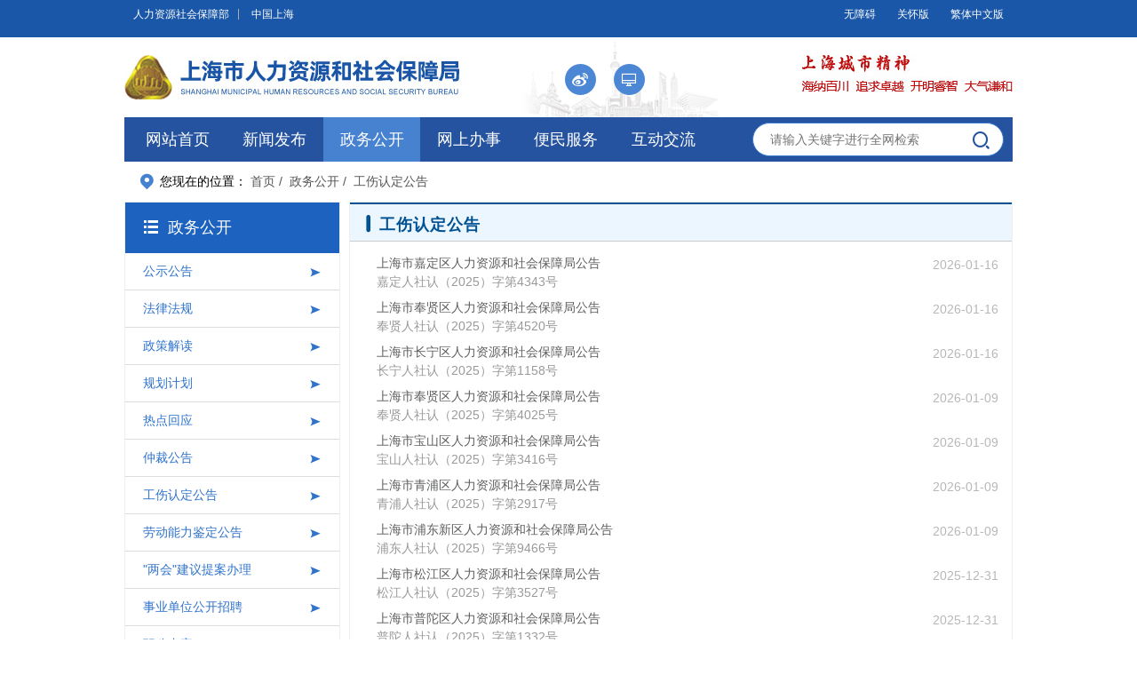

--- FILE ---
content_type: text/html; charset=utf-8
request_url: https://rsj.sh.gov.cn/tgsrdgg_17343/index.html
body_size: 4073
content:

<!DOCTYPE html>
<html lang="zh-Hans">

<head>
    <meta charset="utf-8">
    <meta http-equiv="Content-Security-Policy" content="upgrade-insecure-requests">
    <meta name="viewport" content="width=device-width, initial-scale=1.0">
    <meta http-equiv="X-UA-Compatible" content="IE=Edge,chrome=1">
    <meta http-equiv="Cache-Control" content="no-siteapp" />
    <meta name="renderer" content="webkit">
    <meta name="apple-mobile-web-app-capable" content="yes" />
    <meta name="apple-mobile-web-app-status-bar-style" content="black" />
    <meta name="description" content="上海市人力资源和社会保障局}" />
    <meta name="SiteName" content="上海市人力资源和社会保障局" />
    <meta name="SiteDomain" content="rsj.sh.gov.cn" />
    <meta name="SiteIDCode" content="3100000115" />
    <meta name="ColumnName" content="工伤认定公告" />
    <meta name="ColumnDescription" content="工伤认定公告" />
    <meta name="ColumnKeywords" content="工伤认定公告" />
    <meta name="ColumnType" content="工伤认定公告" />
    <title>工伤认定公告</title>
    <!-- Widget CSS -->
    <!-- min CSS -->
<link rel="stylesheet" href="/assets/css/etui3.min.css">
<!-- Custom CSS -->
<link rel="stylesheet" href="/assets/css/style.css">
<link rel="stylesheet" href="/assets/css/responsive.css">
<link rel="stylesheet" href="/assets/css/etui3.utility.css">
<!-- icons -->
<link rel="shortcut icon" href="/assets/img/favicon.png">
<!-- <script src="/assets/js/jhelper_config.js"></script> -->
<script src="/assets/js/jquery.min.1.12.4.js"></script>
<style>
    .laypage_total {
        width: 170px;
    }

    .gzjd {
        position: absolute;
        z-index: 99;
        width: 220px;
        overflow: hidden;
        background: white;
        border: 1px solid #abd5fb;
        top: 223px;
        text-align: center;
    }

    .uli14 li {
        padding: 5px 0 5px 15px;
    }

    .gzjd span {
        float: left;
    }

    .btn-list li a {
        line-height: 43px;
    }

    .btn-list-lg a {
        line-height: 58px !important;
    }
</style>
    <script src="/assets/js/jquery.min.1.12.4.js">

    </script>
    <style>
    #chnl8711 a{
        background: #147fdd;
        color: #fff;
    }
    </style>
</head>

<body>
    <div class="channelinfo" style="display:none">政务公开</div>
    <div id="accessNull"></div>
    <div id="container">
  <script src="/assets/js/header-list.js"></script>
        <!--header-->
        <div id="main" class="container">
            <ol class="breadcrumb trout-region-nav">
                <li><i class="iconfont icon-weizhi"></i>您现在的位置：</li>

                <a href="/index.html" target="_self" title="首页" class="CurrChnlCls">首页</a>
                <a href="/txxgk_17196/index.html" target="_self"  class="CurrChnlCls">/&nbsp;&nbsp;政务公开</a>
                <a href="/tgsrdgg_17343/index.html" target="_self"  class="CurrChnlCls">/&nbsp;&nbsp;工伤认定公告</a>
            </ol>
            <div class="row">
                <div class="col-md-3 trout-region-nav">
                    <div class="panel">
                        <ul class="left-menu no-margin">
                             <li>
                                <a href="/txxgk_17196/index.html" title="政务公开"><i class="iconfont icon-lanmuguanli-"></i>政务公开</a>
                                <ul class="sub-menu">
                                    <li id="t0035_17341"><a href="/tgsgg_17341/index.html" title="公示公告">公示公告<i class="iconfont icon-youjiantou"></i></a></li>
                                    <li id="t0035_17253"><a href="/tflfg_17253_17253/index.html" title="法律法规">法律法规<i class="iconfont icon-youjiantou"></i></a></li>
                                    <li id="t0035_17351"><a href="/tzcjd_17351/index.html" title="政策解读">政策解读<i class="iconfont icon-youjiantou"></i></a></li>
                                      <li id="t0035_17218"><a href="/tghjh_17218/index.html" title="规划计划">规划计划<i class="iconfont icon-youjiantou"></i></a></li>	
                                    <li id="t0035_17355"><a href="/trdhy_17355/index.html" title="热点回应">热点回应<i class="iconfont icon-youjiantou"></i></a></li>
                                    <li id="t0035_17342"><a href="/tzcgg_17342/index.html" title="仲裁公告">仲裁公告<i class="iconfont icon-youjiantou"></i></a></li>
                                    <li id="t0035_17343"><a href="/tgsrdgg_17343/index.html" title="工伤认定公告">工伤认定公告<i class="iconfont icon-youjiantou"></i></a></li>
                                    <li id="t0035_17344"><a href="/tgsjdgg_17344/index.html" title="劳动能力鉴定公告">劳动能力鉴定公告<i class="iconfont icon-youjiantou"></i></a></li>
                                    <li id="t0035_17402"><a href="/tlhjytabl_17402/index.html" title=""两会"建议提案办理">"两会"建议提案办理<i class="iconfont icon-youjiantou"></i></a></li>
                                    <li id="t0035_17406"><a href="/tsydwgkzp_17406/index.html" title="事业单位公开招聘">事业单位公开招聘<i class="iconfont icon-youjiantou"></i></a></li>
                                    <li id="t0035_17410"><a href="/tzczj_17410/index.html" title="职称专家">职称专家<i class="iconfont icon-youjiantou"></i></a></li>

                                </ul>
                            </li>
                        </ul>
                    </div>
                </div>
                <div class="col-md-9 trout-region-list">
                    <div class="panel">
                        <div class="page-header-1">
                            <h2><i class="iconfont icon-biaotishutiao6x25"></i>工伤认定公告</h2>
                        </div>
                        <div class="panel-body no-padding-top">
                            <ul class="uli14 nowrapli list-date no-margin-bottom">
                                    <li>
                                        <a href="/tgsrdgg_17343/20260116/t0035_1438006.html" target="_blank" title="上海市嘉定区人力资源和社会保障局公告">
                                            上海市嘉定区人力资源和社会保障局公告
                                        </a>
                                        <span class="subt">嘉定人社认（2025）字第4343号</span>
                                        <span class="time">2026-01-16</span>
                                    </li>
                                    <li>
                                        <a href="/tgsrdgg_17343/20260116/t0035_1438005.html" target="_blank" title="上海市奉贤区人力资源和社会保障局公告">
                                            上海市奉贤区人力资源和社会保障局公告
                                        </a>
                                        <span class="subt">奉贤人社认（2025）字第4520号</span>
                                        <span class="time">2026-01-16</span>
                                    </li>
                                    <li>
                                        <a href="/tgsrdgg_17343/20260116/t0035_1438004.html" target="_blank" title="上海市长宁区人力资源和社会保障局公告">
                                            上海市长宁区人力资源和社会保障局公告
                                        </a>
                                        <span class="subt">长宁人社认（2025）字第1158号</span>
                                        <span class="time">2026-01-16</span>
                                    </li>
                                    <li>
                                        <a href="/tgsrdgg_17343/20260109/t0035_1437861.html" target="_blank" title="上海市奉贤区人力资源和社会保障局公告">
                                            上海市奉贤区人力资源和社会保障局公告
                                        </a>
                                        <span class="subt">奉贤人社认（2025）字第4025号</span>
                                        <span class="time">2026-01-09</span>
                                    </li>
                                    <li>
                                        <a href="/tgsrdgg_17343/20260109/t0035_1437860.html" target="_blank" title="上海市宝山区人力资源和社会保障局公告">
                                            上海市宝山区人力资源和社会保障局公告
                                        </a>
                                        <span class="subt">宝山人社认（2025）字第3416号</span>
                                        <span class="time">2026-01-09</span>
                                    </li>
                                    <li>
                                        <a href="/tgsrdgg_17343/20260109/t0035_1437859.html" target="_blank" title="上海市青浦区人力资源和社会保障局公告">
                                            上海市青浦区人力资源和社会保障局公告
                                        </a>
                                        <span class="subt">青浦人社认（2025）字第2917号</span>
                                        <span class="time">2026-01-09</span>
                                    </li>
                                    <li>
                                        <a href="/tgsrdgg_17343/20260109/t0035_1437858.html" target="_blank" title="上海市浦东新区人力资源和社会保障局公告">
                                            上海市浦东新区人力资源和社会保障局公告
                                        </a>
                                        <span class="subt">浦东人社认（2025）字第9466号</span>
                                        <span class="time">2026-01-09</span>
                                    </li>
                                    <li>
                                        <a href="/tgsrdgg_17343/20251231/t0035_1437712.html" target="_blank" title="上海市松江区人力资源和社会保障局公告">
                                            上海市松江区人力资源和社会保障局公告
                                        </a>
                                        <span class="subt">松江人社认（2025）字第3527号</span>
                                        <span class="time">2025-12-31</span>
                                    </li>
                                    <li>
                                        <a href="/tgsrdgg_17343/20251231/t0035_1437711.html" target="_blank" title="上海市普陀区人力资源和社会保障局公告">
                                            上海市普陀区人力资源和社会保障局公告
                                        </a>
                                        <span class="subt">普陀人社认（2025）字第1332号</span>
                                        <span class="time">2025-12-31</span>
                                    </li>
                                    <li>
                                        <a href="/tgsrdgg_17343/20251226/t0035_1437617.html" target="_blank" title="上海市松江区人力资源和社会保障局公告">
                                            上海市松江区人力资源和社会保障局公告
                                        </a>
                                        <span class="subt">松江人社认（2025）字第3635号</span>
                                        <span class="time">2025-12-26</span>
                                    </li>
                                    <li>
                                        <a href="/tgsrdgg_17343/20251219/t0035_1437521.html" target="_blank" title="上海市宝山区人力资源和社会保障局公告">
                                            上海市宝山区人力资源和社会保障局公告
                                        </a>
                                        <span class="subt">宝山人社认（2024）字第485号</span>
                                        <span class="time">2025-12-19</span>
                                    </li>
                                    <li>
                                        <a href="/tgsrdgg_17343/20251219/t0035_1437520.html" target="_blank" title="上海市普陀区人力资源和社会保障局公告">
                                            上海市普陀区人力资源和社会保障局公告
                                        </a>
                                        <span class="subt">普陀人社认（2025）字第1002号</span>
                                        <span class="time">2025-12-19</span>
                                    </li>
                                    <li>
                                        <a href="/tgsrdgg_17343/20251212/t0035_1437402.html" target="_blank" title="上海市普陀区人力资源和社会保障局公告">
                                            上海市普陀区人力资源和社会保障局公告
                                        </a>
                                        <span class="subt">普陀人社认（2025）字第1134号</span>
                                        <span class="time">2025-12-12</span>
                                    </li>
                                    <li>
                                        <a href="/tgsrdgg_17343/20251212/t0035_1437401.html" target="_blank" title="上海市松江区人力资源和社会保障局公告">
                                            上海市松江区人力资源和社会保障局公告
                                        </a>
                                        <span class="subt">松江人社认（2025）字第3130号</span>
                                        <span class="time">2025-12-12</span>
                                    </li>
                                    <li>
                                        <a href="/tgsrdgg_17343/20251205/t0035_1437263.html" target="_blank" title="上海市长宁区人力资源和社会保障局公告">
                                            上海市长宁区人力资源和社会保障局公告
                                        </a>
                                        <span class="subt">长宁人社认（2024）字第1123号</span>
                                        <span class="time">2025-12-05</span>
                                    </li>
                                    <li>
                                        <a href="/tgsrdgg_17343/20251205/t0035_1437262.html" target="_blank" title="上海市浦东新区人力资源和社会保障局公告">
                                            上海市浦东新区人力资源和社会保障局公告
                                        </a>
                                        <span class="subt">浦东人社认（2025）字第8587号</span>
                                        <span class="time">2025-12-05</span>
                                    </li>
                                    <li>
                                        <a href="/tgsrdgg_17343/20251205/t0035_1437261.html" target="_blank" title="上海市浦东新区人力资源和社会保障局公告">
                                            上海市浦东新区人力资源和社会保障局公告
                                        </a>
                                        <span class="subt">浦东人社认（2025）字第8491号</span>
                                        <span class="time">2025-12-05</span>
                                    </li>
                                    <li>
                                        <a href="/tgsrdgg_17343/20251205/t0035_1437260.html" target="_blank" title="上海市金山区人力资源和社会保障局公告">
                                            上海市金山区人力资源和社会保障局公告
                                        </a>
                                        <span class="subt">金山人社认（2025）字第1593号</span>
                                        <span class="time">2025-12-05</span>
                                    </li>
                                    <li>
                                        <a href="/tgsrdgg_17343/20251205/t0035_1437259.html" target="_blank" title="上海市嘉定区人力资源和社会保障局公告">
                                            上海市嘉定区人力资源和社会保障局公告
                                        </a>
                                        <span class="subt">嘉定人社认（2025）字第3717号</span>
                                        <span class="time">2025-12-05</span>
                                    </li>
                                    <li>
                                        <a href="/tgsrdgg_17343/20251205/t0035_1437258.html" target="_blank" title="上海市宝山区人力资源和社会保障局公告">
                                            上海市宝山区人力资源和社会保障局公告
                                        </a>
                                        <span class="subt">宝山人社认（2025）字第3139号</span>
                                        <span class="time">2025-12-05</span>
                                    </li>

                                
                            </ul>
                            <nav class="text-center">
                                <!--分页START-->
                                <div class="pagination" style="margin-top:30px">
                                    <script type="text/javascript" src="/assets/js/jquery-2.1.4.min.js"></script>
                                    <script type="text/javascript" src="/assets/js/pagination.min.js"></script>
                                    <script type="text/javascript">
                                       $(".pagination").pagination({
                                            totalPage: 40,
                                            showPageNum: 5,
                                            isShowFL: false,
                                            isShowPageSizeOpt: false,
                                            isShowSkip: true,
                                            isShowRefresh: true,
                                            isShowTotalPage: true,
                                            isResetPage: false,
                                            // callBack: function (currPage, pageSize) {
                                            //     console.log('currPage:' + currPage + '     pageSize:' + pageSize);
                                            // }
                                            callBack: function (currPage) {
                                                var i=currPage;
                                                if(i==1)
                                                    location.href='index.html';
                                                else
                                                    location.href='index_'+i+'.html';
                                            }
                                        });
                                         $(".pagination").pagination("setPage",1,40);
                                    </script>
                                </div>
                                <!--分页END-->
                            </nav>
                        </div>
                    </div>
                </div>
            </div>
        </div>
        <!--main-->
  <script src="/assets/js/footer.js"></script>
<!--footer-->
 
        <!--footer-->
    </div>
    <!--footer-->
    <script src="/assets/js/etui3.min.js">

</script>
<!--Custom JS-->
<script src="/assets/js/main.js">

</script>
<script type="text/javascript">


function search_onsubmittop() {

    document.charset = 'UTF-8';
    var keyWord = "";

    keyWord = document.searchForm.keyword1.value;
    if (keyWord == "") {
        alert("关键字不能为空");
        return false;
    }

    document.searchForm.searchword.value = keyWord;
    document.searchForm.channelid.value = "298049";
    //document.getElementById("searchForm").submit();
}
</script>
    <script type="text/javascript" src="/assets/js//yahoo-dom-event.js" charset="utf-8">

</script>    
    <script type="text/javascript" src="/assets/js//suggest-yui2.js" charset="utf-8">

</script>
    <script type="text/javascript" src="/assets/js//jquery.cookie.min.js" charset="utf-8">

</script>


    <script type="text/javascript">


        window.onload = function()
        {
        
            var ispromptshown = $.cookie('ispromptshown');
            if (ispromptshown == "false") return ;

            var dataUrl = '/search1/web/searchsuggest?result=false';
            new TRSWAS.Suggest('keyword1', dataUrl,
                    {
                        useShim:false,
                        resultFormat: '约%result%条结果'
                    });
        };
    </script>
       <script>


        //通用
        jQuery(document).ready(function () {
            Main.init();
            var objheight = $('.main-menu ul').height();
            if(objheight > 50) {
                $('.main-menu ul').height(0);
                $('.top-order').click(function(event) {
                    if ($('.main-menu ul').height()===0) {
                        $('.main-menu ul').height(objheight);
                    } else {
                        $('.main-menu ul').height(0);
                    }
                    return false;
                });
            }
            //二维码
            $('.attention ul li a').hover(function() {
                if($(this).next('div').hasClass('hidden')){
                    $(this).next('div').removeClass('hidden');
                }
            }, function() {
                $(this).next('div').addClass('hidden');
            });
        });
    </script>
    
    





 
    <!--Widget JS-->
    <script>


            var PAGE_COUNT =  50;
            var PAGE_INDEX = 0;
            var pageName = "index";
            var pageExt = "shtml";
    </script>
    <script src="/assets/js/laypage.js" charset="gb2312">

</script>
      <script type="text/javascript">


      if ($('#page1').length>0) {
        laypage({
            cont: $('#page1'),
            pages: PAGE_COUNT, //可以叫服务端把总页数放在某一个隐藏域，再获取。假设我们获取到的是18
            skip: true, //是否开启跳页
            groups: 5,
            curr: function() { //通过url获取当前页，也可以同上（pages）方式获取
                var page = location.search.match(/page=(\d+)/);
                return page ? page[1] : 1;
            }(),
            jump: function(e, first) { //触发分页后的回调
                var active = location.search.match(/active=(\d+)/); //获取active
                if (active != null) {
                    active = "&" + active[0];
                } else {
                    active = ""; //清空
                }
                if (!first) { //一定要加此判断，否则初始时会无限刷新
                    if (e.curr == 1) {
                        location.href = pageName + "." + pageExt + '?page=' + e.curr + active;
                    } else {
                        location.href = pageName + "_" + (e.curr - 1) + "." + pageExt + '?page=' + e.curr + active;
                    }
                }
            }
        });

    }

    </script>
</body>

</html>

--- FILE ---
content_type: text/css
request_url: https://rsj.sh.gov.cn/assets/css/style.css
body_size: 15260
content:
/*!
 * ETUI v3
 *
 * Copyright 2016.9*/
/*-----氓颅鈥斆ぢ解€溍モ€郝久β犫€∶ヂ尖€⒚モ€β ------------------------------------------------------------------------*/
@import url("https://rsj.sh.gov.cn/assets/css/iconfont.css");
@import url("https://rsj.sh.gov.cn/assets/css/fontfr/fontfr.css");
@import url("https://rsj.sh.gov.cn/assets/css/iconfont-new.css");
@import url("https://rsj.sh.gov.cn/assets/iconfont/iconfont.css");
.iconfont{font-size: inherit;line-height: 1;-webkit-text-stroke-width:0;}
a{-webkit-transition: all .15s ease-in-out; transition: all .15s ease-in-out;}
a:hover,a:focus{text-decoration: none; color: #0069c5;}
    .xs-wza {
    border: 1px #ddd solid;
    padding: 2px 5px;
    border-radius: 4px;
    position: absolute;
    top: 11px;
    color: #fff;
    background: #175dc4;
    box-shadow: 0 4px 6px rgb(100 100 100 / 15%);
    transition: all 0.35s ease-in-out;
    display: none;
    z-index: 999;
    top: 9px;
    right: 10px;
}
@media (max-width: 480px){
.xs-wza {
    display: block;
}
}

.Article_content table {
    margin: auto!important;
}
.Article_content table td{
border:1px solid #333;
}
#skip{height: 0; overflow: hidden;}
* {
    margin: 0;
    padding: 0;
    box-sizing: border-box;
}
.header-link li{
    display: inline-block;

}
ul li,li{
    list-style: none;
}
.footer p label{
  margin-bottom: 0;
}
#_span_jiucuo{
  margin: 0 10px;
}
/*-----忙沤搂盲禄露------------------------------------------------------------------------*/
body {
    font-size: 14px !important;
    background-color: #fff;
    overflow-x: hidden;
}
/* 忙鈥撯€∶ヂ€斆┞⑴撁ㄢ€奥  */
.text-primary{
    color: #0069c5!important;
}
.text-success{
    color: #66bb6a!important;
}
.text-error{
    color: #e5360a!important;
}
.text-info{
    color: #42a5f5!important;
}
.text-warning{
    color: #ffa726!important;
}
.text-orange{
    color: #ff7043!important;
}
.text-purple{
    color: #5c6bc0!important;
}
.text-pink{
    color: #ec407a!important;
}
.text-blue {
    color: #0069c5!important;
}
.text-default {
    color: #444 !important;
}
.text-main {
    color: #015293 !important;
}
.text-red {
    color: #de0700 !important;
}
.text-dark-red {
    color: #bd0809 !important;
}
.text-isred {
    color: #f00 !important;
}
/* 忙艗鈥懊┾€櫬  */
.btn {
    border-radius: 3px;
    -webkit-transition-duration: 0.3s;
    transition-duration: 0.3s;
}
.btn-primary{
    color: #fff;
    background-color: #0069c5;
    border-color: #0069c5;
}
.btn-primary:hover,
.btn-primary:focus,
.btn-primary.focus,
.btn-primary:active,
.btn-primary.active{
    background-color:#0070d1!important;
    border-color:#0070d1!important;
}
.btn-info{
    color: #fff;
    background-color: #20a0e4;
    border-color: #20a0e4;
}
.btn-info:hover,
.btn-info:focus,
.btn-info.focus,
.btn-info:active,
.btn-info.active{
    background-color:#22a8f0!important;
    border-color:#22a8f0!important;
}
.btn-main{
    color: #fff;
    background-color: #387ad0;
    border-color: #387ad0;
}
.btn-main:hover,
.btn-main:focus,
.btn-main.focus,
.btn-main:active,
.btn-main.active{
    background-color:#1a57a8!important;
    border-color:#1a57a8!important;
    color: #fff;
}
.btn-cyan-blue{
    color: #fff;
    background-color: #23b6c8;
    border-color: #23b6c8;
}
.btn-cyan-blue:hover,
.btn-cyan-blue:focus,
.btn-cyan-blue.focus,
.btn-cyan-blue:active,
.btn-cyan-blue.active{
    color: #fff;
    background-color:#24bfd4!important;
    border-color:#24bfd4!important;
}
.btn-blue{
    color: #fff;
    background-color: #0069c5;
    border-color: #0069c5;
}
.btn-blue:hover,
.btn-blue:focus,
.btn-blue.focus,
.btn-blue:active,
.btn-blue.active{
    color: #fff;
    background-color:#368DDA!important;
    border-color:#368DDA!important;
}
.btn-success{
    color: #fff;
    background-color: #66bb6a;
    border-color: #66bb6a;
}
.btn-success:hover,
.btn-success:focus,
.btn-success.focus,
.btn-success:active,
.btn-success.active{
    background-color:#6dc772;
    border-color:#6dc772;
}

.btn-danger{
    color: #fff;
    background-color: #f15a5d;
    border-color: #f15a5d;
}
.btn-danger:hover,
.btn-danger:focus,
.btn-danger.focus,
.btn-danger:active,
.btn-danger.active{
    background-color:#ff5e61;
    border-color:#ff5e61;
}
.btn-orange{
    color: #fff;
    background-color: #ff7043;
    border-color: #ff7043;
}
.btn-orange:hover,
.btn-orange:focus,
.btn-orange.focus,
.btn-orange:active,
.btn-orange.active{
    color: #fff;
    background-color:#ff855f;
    border-color:#ff855f;
}
.btn-yellow{
    color: #fff;
    background-color: #ffa726;
    border-color: #ffa726;
}
.btn-yellow:hover,
.btn-yellow:focus,
.btn-yellow.focus,
.btn-yellow:active,
.btn-yellow.active{
    color: #fff;
    background-color:#ffbe5f;
    border-color:#ffbe5f;
}
.btn-purple{
    color: #fff;
    background-color: #5c6bc0;
    border-color: #5c6bc0;
}
.btn-purple:hover,
.btn-purple:focus,
.btn-purple.focus,
.btn-purple:active,
.btn-purple.active{
    color: #fff;
    background-color:#7987D8;
    border-color:#7987D8;
}
.btn-pink{
    color: #fff;
    background-color: #ec407a;
    border-color: #ec407a;
}
.btn-pink:hover,
.btn-pink:focus,
.btn-pink.focus,
.btn-pink:active,
.btn-pink.active{
    color: #fff;
    background-color:#EE6090;
    border-color:#EE6090;
}
.btn-light-blue{
    color: #fff;
    background-color: #5a9aed;
    border-color: #5a9aed;
}
.btn-light-blue:hover,
.btn-light-blue:focus,
.btn-light-blue.focus,
.btn-light-blue:active,
.btn-light-blue.active{
    color: #fff;
    background-color:#2b6ec4;
    border-color:#2b6ec4;
}
.btn-white {
    background-color: #fff;
    border: 0;
}
.btn-default:hover {
    background: #fff;
}

ul.btnicon-lg li{
    text-align: center;
}
ul.btnicon-lg li a{
    padding-top: 14px;
    padding-bottom: 6px;
    display: block;
}

ul.btnicon-lg li a:active{
    background: #efefef;
}
ul.btnicon-lg li a i.iconfont{
    font-size: 38px;
}
ul.btnicon-lg li a p{
    margin-top: 15px;
    color: #444;
}

ul.btn-line li a.btn{
    box-shadow: none;
    border-color: #ebebeb;
}
ul.btn-line li a.btn:hover{
    border-color: #ddd;
    background-color: transparent;
}


/* 忙聽鈥∶  */
.label{
    line-height: 16px;
}
.label-primary{
    background-color:#42a5f5;
}
.label-success{
    background-color:#66bb6a;
}
.label-warning{
    background-color:#ffa726;
}
.label-info{
    background-color:#26c6da;
}
/* 茅聺垄忙聺驴 */
.panel {
    position: relative;
    overflow: hidden;
    margin-bottom: 10px;
    border:1px solid #eee;
    border-radius: 0;
    box-shadow: none;
    -webkit-transition: all .15s ease-in-out;
    transition: all .15s ease-in-out;
}

.panel-title1 {
    padding: 0 0 12px 0;
    margin: 0 5px;
    overflow: hidden;
    letter-spacing: 1px;
    font-weight: bold;
    font-size: 20px;
    color: #0069c5;
    border-bottom: 1px solid #ebebeb;
}

.panel-title1 i {
    float: left;
    font-size: 22px;
    margin-right: 5px;
    margin-top: 2px;
    font-weight: normal;
}
.panel-title1 small.text-muted{
    color: #999;
    margin-left: 10px;
}
.panel-title1 .tab-link{
    float: right;
    margin: 0;
    position: inherit;
}

.panel-title1 .tab-link a{
    padding: 0 15px;
    font-weight: normal;
    font-size: 14px;
    border-left: 1px solid #ddd;
}
.panel-title1 .tab-link a:first-child{
    border-left: 0;
}
.panel-title1 .tab-link a:last-child{
    padding-right: 0;
}


.panel-vertical .panel-title{
    float: left;
    width: 66px;
    border-right: 1px solid #ebebeb;
}
.panel-vertical .panel-title h2{
    margin: 8px 20px 0 20px;
    padding: 15px 0 34px 0;
    text-align: center;
    font-weight: bold;
    font-size: 20px;
    color: #0069c5;
}
.panel-vertical .panel-title h2 a i {
    display: block;
    padding-bottom: 5px;
    font-size: 28px;
}
.panel-vertical .panel-body{
    float: left;
    width: 85%;
}
.panel-vertical .panel-body h3{
    margin: 10px 0;
    font-weight: bold;
    font-size: 18px;
}

/* 忙聽鈥∶┞⑺  */
.page-header-1 {
    display: block;
    margin: 0 0 10px;
    border-bottom: 1px solid #ccc;
    border-top: 2px solid #015293;
    background: #ebf6fe;
}
.page-header-1 h2 {
    padding: 10px 42px 10px 10px;
    margin-bottom: -2px;
    font-size: 18px;
    color: #015293;
}
.page-header-1 h2 span {
    display: block;
    padding: 0 20px 10px;
    color: #ba0042;
    font-size: 16px;
}
.page-header-1 i {
    color: #015293;
    font-size: 22px;
    font-weight: normal;
}
/* TAB忙聽鈥∶  */
ul.nav-pills{
    background-color: #f4f2f5;
}
ul.nav-pills li:first-child{
    border-top-left-radius: 3px;
    -webkit-border-top-left-radius: 3px;
    border-bottom-left-radius: 3px;
    -webkit-border-bottom-left-radius: 3px;
    overflow: hidden;
}
ul.nav-pills li:last-child{
    border-top-right-radius: 3px;
    -webkit-border-top-right-radius: 3px;
    border-bottom-right-radius: 3px;
    -webkit-border-bottom-right-radius: 3px;
    overflow: hidden;
}
.nav-pills>li.active>a,
.nav-pills>li.active>a:focus,
.nav-pills>li.active>a:hover{
    background-color: #0069c5;
}

ul.nav-tabs.nav-line{
    padding-bottom: 1px;
    border-bottom: 1px solid #ebebeb;
}
ul.nav-tabs.nav-line>li>h2 {
    margin: 0 0 10px;
    line-height: 22px;
    font-size: 16px;
}
ul.nav-tabs.nav-line>li>h2 a,
ul.nav-tabs.nav-line>li>a{
    padding: 0 5px 11px;
    font-size: 16px;
    color: #666;
    transition: all 0s;
    border: 0;
    font-weight: normal;
}

ul.nav-tabs.nav-line>li.active h2 {
    margin-top: 0;
    margin-bottom: 10px;
    font-size: 16px;
}
ul.nav-tabs.nav-line>li.active a{
    padding: 0 5px 11px;
    font-weight: bold;
    border-bottom: solid 2px #bd0809;
    color: #bd0809;
}
.margin-bottom-11 {
    margin-bottom: 11px !important;
}
/* 氓藛鈥斆÷  */
.uli14 li{
    padding: 4px 0 4px 15px;
    background: url(http://www.12333sh.gov.cn/201712333/201712333/img/dot-circle.png) 0 center no-repeat;
}
.uli14 li a{
    color: #5e5f5f;
}
.uli14 li a:hover{
    color: #fe000b;
}

/* 莽陆鈥樏劉氓艙掳氓鈥郝  */
#header {
    min-height: 80px;
}
.navbar-inverse .navbar-toggle:hover,.navbar-inverse .navbar-toggle:focus {
    background-color: transparent;
}
.navbar.navbar-inverse {
    /*position: absolute;*/
    z-index: 101;
    width: 100%;
    margin: 0;
    background-color: #fff;
    border-color: #fff;
    color: #fff;
    border-radius: 0;
}
.navbar-inverse .index-collapse {
    border-top: 0;
}
.navbar-collapse {
    border-top: 0 !important;
    box-shadow: none !important;
}
.navbar-nav>li {
    float: left !important;
}

.navbar-nav>li>a {
    padding: 12px 15px !important;
    letter-spacing: 1px;
    color: #fff;
    cursor: pointer;
    font-size: 16px;
    text-align: center;
}
.navbar-inverse .index-nav .active>a,
.navbar-inverse .index-nav a:focus,
.navbar-inverse .index-nav a:hover {
    background: #ac013e !important;
}
.index-nav {
    float: none;
}
.index-nav li {
    width: 16.666%;
}
.navbar-inverse .navbar-nav>li>a {
    color: #fff;
}
.search-color {
    color: #1c676c;
}
.wechat-color {
    color: #32b347;
}
.weibo-color {
    color: #c23a3a;
}
.navbar-icon>li>a {
    padding: 30px 10px !important;
}

.navbar-inverse .navbar-nav>.open>a,.navbar-inverse .navbar-nav>.open>a:focus, .navbar-inverse .navbar-nav>.open>a:hover {
    background-color: rgba(255,255,255,0.2);
}
.uli14 li .article{
    margin:20px 0;
    color:black;
}
.uli14 li .article table{
    color:#333;
    width: 100%;
}
.uli14 li.first-news{
    border-bottom: 1px solid #015293 ;
    margin-bottom: 20px;
}
.uli14 li.first-news a{
    font-size: 20px;
    font-weight: bold;
    text-align: center;
    width: 100%;
    color:#000;
}
.uli14 li.first-news .time{
    position: initial;
    color:#666;
    text-align: center;
    display: block;
    width: 100%;
    margin-top: 10px;
}
.uli14 li .article table td{
    padding:6px 0;
}
.navbar-icon li:first-child {
    position: static;
}
.text-ellipsis {
    text-overflow: ellipsis;
    white-space: nowrap;
    overflow: hidden;
}
.page-header-1 a {
    display: block;
    padding: 10px 0px;
    border-left: 0 !important;
    font-size: 14px;
    font-weight: normal;
    color: #fff;
}
.pagination li[disabled=disabled] {
    cursor: not-allowed;
}
.Article {
    padding: 0 15px;
}
.Article-title {
    padding: 0 !important;
    font-size: 24px;
    text-align: center;
    color: #015293;
}
.Article_content {
    font-family: 'Microsoft YaHei',arial,helvetica,sans-serif;
}
.Article_content:before
, .Article_content:after {
    display: table;
    content: " ";
}
.Article_content:after {
    clear: both;
}
.Article_content p {
    color: #333;
    line-height: 2;
}
.Article_content img {
    width: auto;
    max-width: 100%;
}
.Article_content img[src*="icon_doc.gif"] {
    display: inline-block;
    *display: inline;
    margin-right: 10px !important;
}
.Article_content object {
    display: block;
    margin: 0 auto;
}
.Article-time {
    padding: 9px 10px;
    background: #f0f3f6;
    color: #666;
    font-size: 14px;
    line-height: 1.5;
}
/*稿件中的表格样式*/
table p{
    margin:0!important;
}
table div{
    margin:0!important;
}

/* 忙篓隆忙鈧伱β♀€  */
#weChat .modal-dialog {
    width: 300px;
    margin-top: 15% !important;
    margin-left: auto;
    margin-right: auto;
}
.embed-responsive-zw {
    padding-bottom: 775px;
}
.embed-responsive-xw {
    padding-bottom: 1015px;
}
.embed-responsive-ys {
    padding-bottom: 660px;
}
.embed-responsive-ms {
    padding-bottom: 735px;
}
/*-----氓陇麓茅茠篓------------------------------------------------------------------------*/
#header {
    border-bottom: 1px solid #e0e4e9;
}
.header {
    background: url(https://rsj.sh.gov.cn/assets/img/top-bg.png) center bottom no-repeat;
}
.navbar-header h1 {
    margin: 20px 0;
}
.header-link {
    background: #1a57a8;
}
.header-link a {
    display: inline-block;
    padding: 0 10px;
    margin: 10px 0;
    color: #fff;
    font-size: 12px;
    line-height: 12px !important;
    border-right: 1px solid #aaa;
}
.header-link .pull-left a:last-child,
.header-link .pull-right a:last-child {
    border-right: 0;
}
.header-right {
    padding-top: 20px;
}
.circle-btn {
    width: 35px;
    height: 35px;
    border-radius: 50% !important;
    background: #4c87d5 !important;
    color: #fff !important;
    line-height: 40px !important;
    text-align: center !important;
    padding: 0 !important;
}
.circle-btn i {
    font-size: 20px;
}
.circle-btn:hover {
    background: #d01e26 !important;
    color: #fff;
}
.attention ul li {
    float: left;
    padding: 0 10px;
}
.attention {
    padding-left: 65px;
}
.attention li {
    position: relative;
}
.attention li>div {
    position: absolute;
    top: 35px;
    left: -50%;
    margin-left: -22px;
    width: 154px;
    height: 190px;
    border: 1px solid #ddd;
    background: #fff;
    z-index: 1;
}
/*
.attention li:last-child div {
    width: 300px;
    margin-left: -94px;
}*/
.attention li>div:after {
    position: absolute;
    top: -8px;
    left: 50%;
    margin-left: -8px;
    display: inline-block;
    border-right: 8px solid transparent;
    border-bottom: 8px solid #fff;
    border-left: 8px solid transparent;
    content: '';
}
.search {
    background: #f7f9fa;
    padding: 10px 0 20px;
}
.search button {
    position: absolute;
    top: 0;
    height: 38px;
    right: 0;
    padding-top: 3px;
    width: 80px;
    font-size: 22px;
    border: 0;
    border-radius: 30px;
}

.search input {
    width: 100%;
    height: 38px;
    line-height: 38px;
    padding: 0 95px 0 5px;
    outline: none;
    background-color: #fff;
    text-indent: 1em;
    border: 1px solid #387ad0;
    border-radius: 30px;
}
.main-menu-search input {
    padding-right: 50px;
}
.search input:hover
, .search input:focus {
    background-color: #fff !important;
}
.search-box {
    position: relative;
    margin-top: 12px;
}
/*-----茅娄鈥撁┞÷ ------------------------------------------------------------------------*/
.index-tab li {
    margin-bottom: 10px;
    display: block !important;
}
.index-tab li a {
    display: block;
    padding: 18px 12px 18px 110px;
    border: 1px solid #1c7fc4;
    color: #1a57a8;
    font-size: 18px;
    line-height: 40px;
}
.index-tab li a i {
    color: #1a57a8;
}
.index-tab li.active a {
    background: #2c6fc5;
    color: #fff;
}
.index-tab li.active a i {
    color: #fff;
}
.index-tab li.active a:after {
    position: absolute;
    right: -8px;
    top: 50%;
    margin-top: -8px;
    margin-left: -8px;
    display: inline-block;
    border-top: 8px solid transparent;
    border-left: 8px solid #2c6fc5;
    border-bottom: 8px solid transparent;
    content: '';
}
.index-tab li a i {
    float: left;
    display: inline-block;
    margin: 0 20px 0 40px;
    line-height: 40px;
    font-size: 40px;
    vertical-align: sub;
}
.index-tab-content {
    padding: 15px;
    border: 1px solid #1c7fc4;
}
.index-tab-content .owl-carousel img {
    height: 238px;
}
.index-tab li h2 {
    margin: 0;
}
.zt img {
    width: 100%;
    height: 62px;
}
.work {
    position: relative;
    border: 1px solid #1c7fc4;
}
.work-header {
    background: url(https://rsj.sh.gov.cn/assets/img/title.png) #f2f6fa center no-repeat;
}
.work-header h2 {
    margin: 0;
    color: #fff;
    font-size: 20px;
    font-weight: normal;
    height: 34px;
    line-height: 34px;
}
.more {
    position: absolute;
    top: 7px;
    right: 15px;
    color: #bd0809;
}
.morenew {
    position: absolute;
    top: 7px;
    left: 15px;
    color: #bd0809;
}
.behind {
    padding: 10px;
}
.really-left {
    float: left;
    width: 25%;
    margin-right: 2%;
}
.really-left ul li a {
    display: block;
    padding: 2px 0;
    color: #0387c8;
    border-right: 1px solid #ddd;
    text-align: center;
}
.really-left ul li a i {
    font-size: 18px;
    margin-right: 5px;
}
.really-right {
    float: left;
    width: 73%;
}
.really-right .uli14 a {
    float: left;
    font-size: 14px;
        width: 100%;
}
.really-right .uli14 li {
    overflow: hidden;
}
.really-right .uli14 a.list-icon {
    float: left;
    width: auto;
    margin: 0 2px;
}

.uli14 li {
    padding: 4px 0 4px 15px!important;
}
.alink {
    height: 105px;
    overflow: hidden;
}
.alink li {
    overflow: hidden;
}
.alink li span {
    color: #1a57a8;
    width: 90px;
    float: left;
    font-size: 14px;
}
.alink li p {
    float: left;
    width: 290px;
    margin-bottom: 0;
}
.alink li p a {
    display: inline-block;
    margin-right: 5px;
    font-size: 12px;
    color: #666;
}
.alink li p a:hover {
    color: #fe000b;
}
.no-label-alink p {
    width: 100% !important;
    margin-bottom: 5px !important;
}
.public-list {
    margin-bottom: 12px;
}
.public-list li a {
    color: #333;
    /* margin-bottom: 6px; */
    /* padding: 15px 0; */
    font-size: 14px;
    line-height: 40px;
}
.public-list li a:hover {
    color: #2f73cb;
}
.public-list li a i {
    margin-right: 5px;
    font-size: 22px;
    width: 40px;
    height: 40px;
    float: left;
    background: #f4f9fe;
    border-radius: 50%;
    text-align: center;
    line-height: 40px;
    color: #2c6fc5;
}
.block-btn [class*='col-sm'] {
    padding: 0 5px;
}
.block-btn a {
    display: block;
    padding: 3px 0;
    margin-bottom: 9px;
    border: 1px solid #d4e0ed;
    background: #f4f9fe;
    color: #666;
    text-align: center;
    text-overflow: ellipsis;
    white-space: nowrap;
    overflow: hidden;
}
.lubot li{
float: none!important;
padding: 0!important;
}
.block-btn a:hover {
    background: #cce5fe;
}
.icon-btn li {
    float: left;
/*     width: 14.2%; */
    padding: 0 5px;
}
.icon-btn a {
    display: block;
    padding: 15px 0;
    border: 1px solid #d4e0ed;
    background: #f4f9fe;
    border-radius: 4px;
    color: #666;
}
.icon-btn a:hover {
    background: #cce5fe;
}
.icon-btn a i {
    font-size: 24px;
    margin: 0 5px;
    color: #1a57a8;
    vertical-align: middle;
}
.icon-btn li:last-child{
    padding-right: 0;
}
.icon-btn .owl-controls {
    margin-top: 0;
}
.online .icon-btn a {
    padding: 12px 0;
}
/* .icon-tubiao-{
    font-size: 20px!important;
} */
.padding-ud-1 .margin-left-10{
    width: 26%!important;
    display: inline-block!important;
    height: auto!important;
}
.qa li p {
    font-size: 12px;
    margin-bottom: 8px;
}
.qa a {
    color: #666;
}
.qa a:hover {
    color: #fe000b;
}
.qa i {
    vertical-align: middle;
}
.qa li:last-child p:last-child {
    margin-bottom: 0;
}
.role-list li {
    float: left;
    width: 25%;
}
.role-list a i {
    position: absolute;
    top: 0;
    left: 0;
    color: #508bd9;
    font-size: 12px;
}
.role-list li a {
    position: relative;
    display: block;
    padding: 6px 0;
    margin: 3px;
    background: #ebf1fa;
    color: #444;
    text-align: center;
white-space: nowrap;
    overflow: hidden;
    text-overflow: ellipsis;
}
.role-list li a:hover {
    background: #508bd9;
    color: #fff;
}
.point .slider-text-1 {
    padding-left: 60px;
}
.point .item {
    text-overflow: ellipsis;
    white-space: nowrap;
    overflow: hidden;
}
.slider-btn .owl-dots {
    display: none !important;
}
.slider-btn .owl-nav .owl-prev,
.slider-btn .owl-nav .owl-next {
    position: absolute;
    top: 0;
    bottom: 0;
    margin: 0;
    padding: 0 5px;
    border-radius: 4px;
    background: #1a57a8;
    line-height: 56px;
}
.slider-btn .owl-nav .owl-prev {
    left: -30px;
}
.slider-btn .owl-nav .owl-next {
    right: -30px;
}
.owl-controls .owl-nav [class*=owl-]:hover {
    background: #2f73cb;
}
.icon-btn-1 li {
    width: 100%;
}
.icon-btn-1 li i {
    font-size: 50px;
}
.icon-btn-2 li {
    width: 50%;
}
.icon-btn-2 li i {
    font-size: 40px;
    margin: 0 20px;
}
.icon-btn-3 li {
    width: 50%;
}
.icon-btn-3 li i {
    margin-right: 3px;
    font-size: 30px;
}
.replay-search {
    position: relative;
}
.replay-search input {
    width: 100%;
}
.replay-search button {
    position: absolute;
    top: 0;
    bottom: 0;
    right: 0;
    padding-top: 3px;
    border-radius: 0;
}
.owl-controls .owl-nav .owl-prev:before {
    content: "\e62b";
}
.owl-controls .owl-nav .owl-next:before {
    content: "\e7ba";
}
.owl-item > .item a .title {
    font-size: 14px;
}
.pic-slider .owl-nav {
    display: none;
}
.pic-slider .owl-dots .owl-dot span {
    margin: 5px 2px;
}
.header-1 {
    margin: 10px 0;
    color: #1a57a8;
    font-size: 18px;
}
.header-1 i {
    font-size: 26px;
    margin-right: 10px;
    vertical-align: sub;
}
.icon-list li a {
    display: block;
    padding: 10px 0;
    margin: 5px 0;
    text-align: center;
    border: 1px solid #1c7fc4;
    color: #1c7fc4;
    background: #fff;
}
.icon-list li a:hover {
    background: #1c7fc4;
    color: #fff;
}
.icon-list li a i {
    font-size: 24px;
    vertical-align: sub;
    margin-right: 15px;
}
.bg-gary {
    background: #f5f5f5;
}
.no-border-top {
    border-top: none !important;
}
.ewm-app li a {
    margin: 0 auto 10px;
}
.ewm-app li.active {
    border-bottom: 1px solid #d01e26;
}
.ewm-app li.active a {
    background: #d01e26 !important;

}
ul.nav-tabs.nav-modern>li.active>a:before,
ul.nav-tabs.nav-modern>li.active>a:after {
    left: 38%;
    border-bottom: 5px solid #d01e26;
    bottom: -11px;
}
.friend-link {
    margin-top: 20px;
    z-index: 99;
}
.width80 {
    width: 70px;
}
.pulic-slider-btn {
    padding: 0 30px;
}
.guide-slider {
    width: 100%;
    margin: 0 auto;
    background: #fff;
    height: 125px;
}

.guide-slider .guide {
    width: 80px;
    height: 125px;
    float: left;
    -webkit-transition: all ease-in .3s;
    transition: all ease-in .3s;
    position: relative;
    overflow: hidden;
}

.guide-slider .guide .display {
    border-right: 1px solid #ddd;
    border-bottom: 1px solid #ddd;
    width: 80px;
    height: 125px;
    text-align: center;
    float: left;
    position: relative;
    z-index: 2;
    background: #ffffff;
    -webkit-transition: all ease-in .3s;
    transition: all ease-in .3s;
}

.guide-slider .guide .display .icon i {
    display: block;
    margin: 15px 0;
    font-size: 40px;
    color: #1a57a8;
}
.guide-slider .guide.on .display .icon i {
    color: #fff;
}
.guide-slider .guide .display .title {
    padding: 0 3px;
    font-size: 15px;
    color: #666666;
}

.guide-slider .guide .display .introduction {
    border-top: 1px solid #ddd;
    width: 150px;
    margin: 0 auto;
    font-size: 12px;
    color: #999999;
    text-align: left;
    line-height: 20px;
}
.guide-list .guide:first-child .display{
    border-left: 1px solid #ddd;
}
.guide-slider .guide .display::after {
    content: "";
    display: block;
    position: absolute;
    border-style: solid;
    border-color: transparent #ffffff transparent transparent;
    border-width: 8px 10px;
    top: 100%;
    margin-top: 0;
    right: -1px;
    -webkit-transition: all ease-in .3s;
    transition: all ease-in .3s;
}

.guide-slider .guide .behind {
    width: 408px;
    height: 125px;
    display: inline-block;
    border-right: 1px solid #ddd;
    border-top: 1px solid #ddd;
    border-bottom: 1px solid #ddd;
    background: #fff;
    overflow: hidden;
    position: absolute;
    right: 0;
    top: 0;
    z-index: 1;
}
.guide-slider .guide.on {
    width: 488px;
}
.guide-slider .guide .display {
    border-top: 2px solid #2e71c9;
}
.guide-slider .guide.on .display {
    background: #2e71c9;
    color: #fff;
    border-right-color: transparent;
}

.guide-slider .guide.on .display .title {
    color: #fff;
}

.guide-slider .guide.on .display .introduction {
    color: #fff;
}

.guide-slider .guide.on .display::after {
    top: 50%;
    margin-top: -5px;
}

.point .item {
    background: url(https://rsj.sh.gov.cn/assets/img/blue-point.png) 0 center no-repeat;
}
.dowebok-hz li a,
.point .item a {
    padding-left: 10px;
}
.vertical-middle {
    vertical-align: middle;
}
.padding-ud-1 {
    padding-top: 1px !important;
    padding-bottom: 1px !important;
}
/*-----盲潞鈥櫭ヅ犅ぢ郝っβ德 ------------------------------------------------------------------------*/
.doing i {
    vertical-align: sub;
}
.doing a:hover {
    color: #fff !important;
}
.feedback-list li {
    position: relative;
    margin-bottom: 10px;
    border: 1px solid #d2d2d2;
}
.feedback-list li p {
    padding: 5px 10px;
    margin-bottom: 0;
    line-height: 24px;
}
.feedback-list li a {
    color: #333;
}
.feedback-list li a:hover {
    color: #fe000b;
}
.feedback-list li p:first-child {
    background: #f3f5f8;
    border-bottom: 1px solid #d2d2d2;
    color: #000;
}
.feedback-list li span.time {
    position: absolute;
    bottom: 5px;
    right: 10px;
    color: #999;
    background: #fff;
    padding-left: 15px;
}
.feedback-list .text-error {
    color: #bd0809 !important;
}
.feedback-list .text-success {
    color: #1da841 !important;
}
.login {
    margin: 45px 85px;
    border-radius: 3px;
}
.login form {
    width: 535px;
    padding: 30px 70px;
}
.login .form-group {
    position: relative;
    margin-bottom: 15px;
}
.login .form-group i {
    position: absolute;
    top: 7px;
    left: 5px;
    font-size: 24px;
    color: #c7c7c7;
}
.login .form-group input {
    padding: 18px 4px 19px 35px;
    border-radius: 0;
}
.login h2 span {
    display: inline-block;
    margin-left: 12px;
    font-size: 20px;
    color: #5a5a5a;
    vertical-align: middle;
}
.login .btn {
    width: 100%;
    padding: 9px 0 !important;
}
.width325 {
    width: 325px;
}
.yzm2 {
    width: 216px;
}
.yzm2 + img {
    height: 39px;
}
.login-tip {
    width: 295px;
    padding: 30px 20px;
    background: #4782d1;
    color: #fff;
    border-radius: 3px;
}
.login .login-tip{
    position: absolute;
    right: 0;
    top: 0;
    bottom: 0;
    border-top-left-radius: 0;
    border-bottom-left-radius: 0;
}
.login-tip p {
    line-height: 20px;
    text-align: justify;
}
.login .login-tip p {
    line-height: 24px;
}
.login-tip em {
    float: left;
    width: 15px;
    height: 15px;
    margin-top: 5px;
    line-height: 15px;
    border-radius: 2px;
    text-align: center;
    background: #fff;
    color: #4782d1;
    font-size: 12px;
    font-style: normal;
}
.login-tip span {
    display: block;
    padding-left: 28px;
}
.login-tip button {
    display: block;
    margin: 8px 0 20px;
    padding: 9px 33px;
    border-radius: 3px;
    background: #fff;
    color: #1a57a8;
    text-align: justify;
    font-size: 16px;
    border: 0;
}
.postcard .qa {
    margin: 0;
    min-height: auto;
}
.form-common form,
.form-common .form-horizontal {
    width: 64%;
}
.form-common form
.form-control {
    border-radius: 0;
    height: 28px;
}
.form-common .btn {
    padding: 4px 35px;
}
.page-header-6 h2 {
    margin: 0 0 10px;
    font-size: 16px;
    color: #bd0809;
}
.page-header-6 h2 i {
    font-size: 20px;
}
.question-levy .control-label {
    padding-left: 0;
}
.question-levy .form-group {
    margin-bottom: 10px;
}
.classic-p {
    text-indent: 2em;
    line-height: 28px;
    color: #333;
    text-align: justify;
    margin-bottom: 0;
}
.classic-p a {
    color: #333;
}
.question-levy .form-horizontal {
    width: 100%;
}
.question-levy .btn {
    padding: 3px 24px;
    border-radius: 0;
}
.hd-12333 p {
    margin-bottom: 0;
    line-height: 24px;
    color: #333;
    text-align: justify;
}
.hd-12333 span.z-content {
    display: block;
    padding-left: 45px;
}
.hd-12333 span.bold {
    float: left;
}
.guest-introduce li {
    float: left;
    width: 50%;
    padding: 5px 10px 5px 5px;
}
.guest-introduce .name {
    font-size: 15px;
    font-weight: bold;
}
.guest-introduce li a {
    color: #333;
    text-align: justify;
}
.guest-introduce li div {
    padding-left: 120px;
}
.guest-introduce li p {
    max-height: 42px;
    overflow: hidden;
}
/*-----氓鈥郝久р€扳€∶︹€撀懊┾€斅 ------------------------------------------------------------------------*/
.main-menu {
    background: #25539f;
}
.main-menu ul li {
    float: left;
    width: 16.666%;
}
.main-menu ul li a {
    display: block;
    text-align: center;
    color: #fff;
    font-size: 18px;
    line-height: 50px;
}
.main-menu-search {
    padding: 0;
    background: none;
}
.main-menu-search input {
    float: right;
    width: 85%;
    margin-right: 10px;
}
.main-menu-search .search-box {
    margin-top: 6px;
}
.main-menu-search button {
    top: 0;
    right: 10px;
    width: 50px;
    background: none;
    color: #25539f;
}
.main-menu li.active a,
.main-menu li a:hover {
    background: #4782d1;
}
.breadcrumb {
    padding: 12px 15px;
    margin-bottom: 0;
    background: none;
}
.breadcrumb i {
    color: #4782d1;
    margin-right: 5px;
    font-size: 20px;
    vertical-align: middle;
}
.breadcrumb a {
    color: #555;
}
.breadcrumb .active {
    color: #ff0000;
}
.pic-list li {
    float: left;
    width: 33.333%;
    padding: 0 1.5%;
    margin-bottom: 20px;
    text-align: center;
}
.pic-list li a {
    display: block;
    position: relative;
    width: 100%;
    overflow: hidden;
}
.pic-list li a img {
    transition: all .3s ease-in-out;
    -moz-transition: all .3s ease-in-out;
    -webkit-transition: all .3s ease-in-out;
}
.pic-list li a:hover img {
    -webkit-filter: brightness(.9);
    transform: scale(1.05);
}
.pic-list li a p {
    position: absolute;
    bottom: 0;
    left: 0;
    right: 0;
    margin-bottom: 0;
    padding: 5px;
    background: #000;
    opacity: .7;
    color: #fff;
    text-overflow: ellipsis;
    overflow: hidden;
    white-space: nowrap;
}
.pic-list li a img {
    width: 100%;
}
.pic-list2 li {
    float: left;
    width: 25%;
    padding: 0 1.5%;
}
.pic-list2 li a {
    display: block;
    text-align: center;
}
.pic-list2 li a img {
    width: 100%;
    max-height: 170px;
}
.pic-list2 li p {
    margin: 8px 0 0;
    color: #333;
    text-overflow: ellipsis;
    white-space: nowrap;
    overflow: hidden;
}
.left-menu h2 {
    margin: 0;
}
.left-menu > li > a,
.left-menu > li > h2 > a {
    display: block;
    background: #1c62be;
    padding: 15px 20px;
    font-size: 18px;
    color: #fff;
}
.left-menu > li > h2 > a i,
.left-menu > li > a i {
    margin-right: 10px;
}
.sub-menu a {
    display: block;
    padding: 10px 20px;
    border-bottom: 1px solid #ddd;
}
.sub-menu li.active a,
.sub-menu li.active a:hover {
    background: #147fdd;
    color: #fff;
}
.sub-menu li a:hover {
    background: #eff8ff;
}
.sub-menu li:last-child a {
    border-bottom: 0;
}
.sub-menu a i {
    float: right;
    margin-top: 5px;
    transition: all .3s ease-in-out;
    -moz-transition: all .3s ease-in-out;
    -webkit-transition: all .3s ease-in-out;
}
.sub-menu a:hover i {
    margin-right: 10px;
}
.top-order {
    display: block;
    width: 0;
    height: 0;
    margin: 0;
    border: 0;
    float: none;
    padding: 0;
    text-align: center;
    color: #fff;
    font-size: 20px;
}
.top-order i {
    display: none;
}
.top-order:hover,
.top-order:focus {
    color: #fff;
}
.main-menu ul {
    overflow: hidden;
    transition: all .3s ease-in-out;
    -moz-transition: all .3s ease-in-out;
    -webkit-transition: all .3s ease-in-out;
}
.null-link {
    height: 0;
    width: 0;
}
.margin-bottom-6 {
    margin-bottom: 6px;
}
.close-page a {
    margin-right: 30px;
    color: #666;
}
.close-page a:hover {
    color: #fe000b;
}
.close-page a i {
    font-size: 20px;
    margin-right: 5px;
    vertical-align: middle;
}
.dashed-bottom {
    border-bottom: 1px dashed #ddd;
}
.relate a {
    display: inline-block;
    width: 85%;
    color: #333;
    background: url(https://rsj.sh.gov.cn/assets/img/dot-circle.png) 0 center no-repeat;
    padding-left: 10px;
    text-overflow: ellipsis;
    white-space: nowrap;
    overflow: hidden;
}
.relate a:hover {
    color: #fe000b;
}
.piao {
    position: absolute;
    top: 38%;
    right: -116px;
    width: 116px;
    border: 1px solid #1a57a8;
}
.piao .relative {
    padding: 8px;
}
.piao a img {
    display: block;
    margin-bottom: 2px;
}
.piao img.p-right,
.piao img.p-left {
    position: absolute;
    top: 50%;
    margin-top: -30px;
    left: 0;
}
.piao img.p-left {
    left: -16px !important;
}
.p-left {
    position: absolute;
    top: 50%;
    margin-top: -30px;
    right: 0;
}
.query i {
    font-size: 26px;
    vertical-align: sub;
}
.query .btn-main {
    padding: 3px 0;
}
.new-put {
    padding-right: 0;
}
.query div.pull-right .selectpicker {
    width: 150px;
}
ul.btn-list {
    margin: 0 -5px;
}
ul.btn-list li {
    padding: 0 5px;
}
.btn-list li {
    margin-bottom: 10px !important;
}
.btn-list li a {
    display: block;
    line-height: 50px;
    border-radius: 0;
    border: 1px solid #abd5fb;
    font-size: 16px;
    color: #1a57a8;
    text-align: left;
}
.btn-list li a i {
    margin-right: 10px;
    margin-left: 25px;
    font-size: 24px;
    vertical-align: sub;
}
.btn-list li a:hover {
    background: #e1f0fe;
    color: #1a57a8;
}
.btn-list-lg a {
    font-size: 18px !important;
    line-height: 71px !important;
}
.btn-list-lg a i {
    font-size: 45px !important;
    vertical-align: middle !important;
}
.btn-list-solid a {
    color: #fff !important;
    background: #0773c7 !important;
    border: 1px solid #0764b1 !important;
}
.btn-list-solid a:hover {
    background: #1a57a8 !important;
}
.btn-list2 a {
    background: #f6fbff;
    color: #0764b1;
}
.btn-list2 a i {
    margin-left: 100px !important;
}
.btn-list2 a:hover {
    background: #e1f0fe;
}
.margin-bottom-9 {
    margin-bottom: 9px;
}
.btn-list-apply a {
    line-height: 32px !important;
}
.bootstrap-select > .dropdown-toggle {
    border: 1px solid #e6e8e8;
    padding: 4px 5px;
    color: #999;
}
/*-----忙鈥撀懊┾€斅幻ぢ嘎ヂ科 ------------------------------------------------------------------------*/
.new-topic {
    margin: 0 -5px;
}
.new-topic li {
    margin-bottom: 10px;
}
.new-topic li a {
    display: block;
}
.new-topic img {
    width: 100%;
    min-height: 84px;
}
.new-pic-sliders .owl-dots {
    display: none !important;
}
.new-pic-sliders .owl-nav [class*=owl-] {
    position: absolute;
    top: 50%;
    margin-top: -20px;
    padding: 5px 3px;
    font-size: 20px;
    border-radius: 0;
    background: #4c4c4c;
    opacity: .9;
}
.new-pic-sliders .owl-nav .owl-prev {
    left: -25px;
}
.new-pic-sliders .owl-nav .owl-next {
    right: -25px;
}
.brief .title {
    font-size: 14px;
}
.brief a {
    color: #333;
}
.brief p {
    font-size: 14px;
    color: #666;
    height: 36px;
    line-height: 1.3;
    overflow: hidden;
}
.owl-item > .item > a > .title {
    position: absolute;
    bottom: 0;
    background: rgba(0,0,0,0.6);
    color: #fff;
    width: 100%;
    margin: 0;
    padding: 8px 10px;
}
.re-sliders .owl-item > .item a .title span {
    width: 100%;
}
.public-apply p {
    margin-bottom: 5px;
}
.jp-repeat {
    display: none !important;
}
/*-----盲驴隆忙聛炉氓鈥βヂ尖偓------------------------------------------------------------------------*/
.slider-btn2 {
    overflow: inherit;
}
.slider-btn2 a {
    padding: 10px 0;
    text-overflow: ellipsis;
    overflow: hidden;
    white-space: nowrap;
    background: none;
    color: #333;
    text-align: center;
}
.slider-btn2 a:hover {
    background: none;
    color: #1c62be;
}
.slider-btn2 .owl-nav .owl-prev,
.slider-btn2 .owl-nav .owl-next {
    top: -2px;
    line-height: 38px;
    background: none;
    color: #1a57a8;
}
.slider-btn2 .owl-nav .owl-prev:hover,
.slider-btn2 .owl-nav .owl-next:hover {
    background: none;
    color: #1a57a8;
}
.slider-btn2 .owl-nav .owl-prev {
    left: -20px;
}
.slider-btn2 .owl-nav .owl-next {
    right: -20px;
}
.slider-btn2 .owl-controls {
    margin-top: 0;
}
ul.list-date li span.time {
    width: 120px;
}
.rider {
    margin: 5px 0 20px 60px;
}
.rider li {
    padding: 5px 0;
    border-bottom: 1px dashed #eee;
}
.rider a {
    float: left;
}
.header-tab {
    position: absolute;
    top: 18px;
    right: 15px;
}
.header-tab a {
    font-size: 14px !important;
}
ul.header-tab.nav-line>li.active a {
    border-bottom: 0 !important;
}
.role-list2 li a {
    padding: 11px 0;
}
.header-search {
    position: absolute;
    top: 0;
    right: 15px;
    overflow: inherit;
}
.header-search>span {
    line-height: 43px;
}
.header-search .dropdown-toggle {
    height: 30px;
    line-height: 18px;
    color: #999;
}
.header-search > button {
    width: 50px;
    height: 30px;
    border-radius: 0;
}
.header-search > input[type="image"] {
    position: absolute;
    top: 0;
    bottom: 0;
    right: 0;
    width: 50px !important;
    height: 28px;
    text-align: center;
    line-height: 25px;
    border-radius: 0;
    padding: 0;
}
.header-search i {
    color: #fff;
    line-height: 18px;
}
.mini-select {
    width: 210px;
}
.overflow-inherit {
    overflow: inherit !important;
}
.money .page-header-1 .nav-tabs a {
    padding: 8px 15px !important;
    color: #333;
}
.money .page-header-1 .nav-tabs li.active a {
    background: none;
    color: #1c62be;
    font-weight: bold;
    border-bottom: none;
}
.money .slider-btn2 {
    padding: 0 15px;
}
.money .slider-btn2 a {
    display: block;
    padding: 6px 0;
    background: #eff8ff;
    text-align: center;
    color: #1a57a8;
    border: 1px solid #d3dfed;
}
.money .slider-btn2 .active a {
    background: #3d9aed;
    color: #fff;
}
.money .slider-btn2 .owl-nav .owl-prev {
    left: -10px;
}
.money .slider-btn2 .owl-nav .owl-next {
    right: -10px;
}
.map {
    float: left;
    width: 67%;
    margin-right: 3%;
}
.map img {
    width: 100%;
    height: 206px;
}
.mapapp {
    float: left;
    width: 30%;
    text-align: center;
}
.mapapp p {
    font-size: 12px;
    margin-bottom: 0;
    line-height: 1.3;
    color: #333;
}
.read-content .tab-pane {
    height: 206px;
}
.leader-list li {
    margin-bottom: 10px;
}
.leader-list li a {
    display: block;
    padding: 6px 0;
    color: #000;
    background: #f6fbff;
    border: 1px solid #d3dfeb;
    border-radius: 3px;
    text-align: center;
}
.leader-list li.active a {
    background: #508bd9;
    border-color: #508bd9;
    color: #fff;
}
.people-pic dt {
    float: left;
    width: 30%;
}
.people-pic dt img {
    width: 150px;
    padding: 4px;
    border: 1px solid #dcdcdc;
}
.people-pic dd {
    float: left;
    width: 70%;
}
.people-pic dd h2 {
    font-size: 22px;
    color: #000;
}
.people-pic dd small {
    display: block;
    font-size: 16px;
    color: #333;
}
.people-pic dd p {
    color: #333;
}
.subtitle {
    font-size: 15px;
    color: #c10600;
}
.summary p {
    margin-bottom: 0;
    text-indent: 2em;
    line-height: 28px;
    color: #333;
}
.doing-summary dt {
    width: 45%;
}
.doing-summary dd {
    width: 55%;
}
.doing-summary a:hover {
    color: #fe000b;
}
.consult-search {
    position: absolute;
    top: 10px;
    right: 15px;
    width: 260px;
}
.subtitle-line {
    height: 10px;
    margin: 22px 0;
    border-bottom: 1px solid #1a57a8;
    color: #1a57a8;
    text-align: center;
}
.subtitle-line span {
    font-size: 15px;
    padding: 20px;
    background: #fff;
}
.btn-ud a {
    line-height: 32px !important;
    background: #f6fbff;
}
.btn-ud i {
    margin: 0 !important;
    font-size: 40px !important;
}
.color-0773c7 {
    color: #0773c7 !important;
}
.margin-top-9 {
    margin-top: 9px;
}
.margin-5- {
    margin-left: -5px;
    margin-right: -5px;
}
.page-header-1 .swiper-container{
    margin: 0 30px;
}
.swiper-container {
    overflow-x: hidden !important;
    height: 35px;
}
.swiper-nav a {
    position: absolute;
    top: 3px;
    padding: 6px 15px;
    z-index: 9;
    background: #ebf6fe;
}
.swiper-wrapper li {
    height: 35px;
    line-height: 23px;
}
.swiper-wrapper li a {
    display: block;
    padding: 0;
    color: #333;
    font-weight: normal;
    height: 35px;
    line-height: 35px;
    text-overflow: ellipsis;
    white-space: nowrap;
    overflow: hidden;
    text-align: center;
}
.import .swiper-wrapper li a {
    font-size: 16px;
}
.import .swiper-wrapper li.active a {
    color: #1c62be;
}
.swiper-nav .arrow-left i,
.swiper-nav .arrow-right i {
    font-size: 16px;
}
.swiper-nav .arrow-left {
    left: 0;
}
.swiper-nav .arrow-right {
    right: 0;
}
.tab-content .swiper-nav a {
    background: #fff;
    top: 0;
    padding: 7px 0;
}
.tab-content .swiper-nav .arrow-left {
    left: -5px;
}
.tab-content .swiper-nav .arrow-right {
    right: -5px;
}
.tab-content .swiper-container {
    margin: 0 15px;
}
.money .page-header-1 li h2 {
    padding: 0;
    margin-bottom: 0 !important;
}
.money .swiper-wrapper li.active a {
    background: #3d9aeb;
    color: #fff;
}
.money .swiper-wrapper li a {
    background: #eff8ff;
    color: #3d9aeb;
    border: 1px solid #d3dfed;
    margin: 0 3px;
}
.header-tab-right li.active a {
    padding-bottom: 8px !important;
}
.text-article {
    padding: 50px;
}
.text-article h2 {
    color: #015293;
    font-size: 24px;
    font-weight: bold;
    text-align: center;
    margin-top: 0;
    margin-bottom: 20px;
}
.text-article p {
    margin-bottom: 0;
    font-size: 16px;
    text-align: justify;
    color: #333;
    line-height: 2;
}
.list-b li {
    float: left;
    width: 9.0909%;
    margin-bottom: 10px;
}
.list-b li a {
    display: block;
    padding: 5px 0;
    margin: 0 5px;
    text-align: center;
    border: 1px solid #cfe1ef;
    color: #1a57a8;
    background: #f4f9fd;
}
.list-b li.active a,
.list-b li a:hover {
    background: #508bd9;
    color: #fff;
}
.bs-img-list a {
    display: block;
    padding: 10px 0;
    text-align: center;
    margin-bottom: 10px;
}
.light-pink {
    border: 1px solid #e7dfdf;
    background: #f5f5f5;
}
.light-pink:hover {
    background: #f3ecec;
}
.light-blue {
    border: 1px solid #d9e1e9;
    background: #ebf7fb;
}
.light-blue:hover {
    background: #dff3fa;
}
.bs-btn-list li {
    float: left;
    width: 50%;
}
.bs-btn-list a {
    display: block;
    padding: 7px;
    margin: 0 5px;
    background: #eaf1fb;
    color: #1a57a8;
    text-align: center;
    text-overflow: ellipsis;
    overflow: hidden;
    white-space: nowrap;
    margin-bottom: 10px;
}
.bs-btn-list a:hover {
    background: #508bd9;
    color: #fff;
}
.bs-btn-list .owl-nav .owl-prev,
.bs-btn-list .owl-nav .owl-next {
    background: #4588e1;
    line-height: 46px;
}
.bs-btn-list .owl-nav .owl-prev {
    left: -32px;
}
.bs-btn-list .owl-nav .owl-next {
    right: -32px;
}
.pulic-slider-btn .bs-btn-list a {
    margin: 5px 0;
}
.bs-tab {
    margin-top: 1px;
}
.bs-tab li a {
    font-size: 14px !important;
    color: #333 !important;
    font-weight: bold !important;
}
.bs-tab li.active a,
.bs-tab li a:hover {
    border-bottom: none !important;
    color: #bd0809 !important;
}
.page-header-2 {
    margin: 0;
    padding: 11px 0;
    background: #f2f6fa;
    border-bottom: 0;
}
.page-header-2 h2 {
    text-align: center;
    color: #bd0809;
    font-size: 16px;
}
.handle li {
    float: left;
    width: 25%;
    text-align: center;
}
.handle li a {
    display: block;
    margin-bottom: 9px;
    color: #0387c8;
    font-weight: bold;
}
.handle-table {
    width: 100% !important;
}
.handle-table li {
    background: url(https://rsj.sh.gov.cn/assets/img/dot-circle.png) 10px center no-repeat;
    line-height: 24px;
}
.handle-table li:nth-child(odd) {
    background: url(https://rsj.sh.gov.cn/assets/img/dot-circle.png) #f1f6fc 10px center no-repeat;

}
.handle-table a:first-child {
    padding-left: 10px;
}
.handle-table a {
    font-size: 14px !important;
    color: #333 !important;
}
.handle-table a.list-icon {
    float: right !important;
}
.handle-table a.list-icon i {
    font-size: 18px;
    color: #3a6eae;
}
.result-replay {
    background: #508bd9;
}
.result-replay span {
    float: left;
    width: 55px;
    padding: 6px 10px;
    color: #fefeff;
    text-align: center;
}
.result-replay .dowebok-hz {
    width: auto;
    margin: 10px 15px 10px 0;
    background: #fff;
    border-radius: 6px;
    color: #333;
}
.result-replay .dowebok-hz a {
    display: inline-block;
    padding: 6px 0;
    color: #333;
}
.bs-query {
    padding: 8px 20px;
    background: #f2f6fa;
    overflow: inherit;
}
.bs-query div.pull-right {
    width: 300px;
    text-align: right;
}
.pic-list3 img {
    border: 1px solid #ddd;
    padding: 2px;
}
.pic-list3 p {
    text-align: left;
}
.border-top-main {
    border-top: 2px solid #015293;
}
.text-article-small {
    padding: 30px 5px;
    font-size: 14px;
}
.text-article-small p {
    font-size: 14px;
}
.text-article-small h2 {
    margin-bottom: 10px;
    font-size: 14px;
    color: #333;
}
.video-tab li a {
    border:1px solid #d3dfeb;
    color: #1a57a8;
    border-radius: 0;
    margin-right: 20px;
}
.video-tab li.active a,
.video-tab li a:hover {
    background: #147fdd !important;
    color: #fff !important;
}
.magazine-summary {
    margin-bottom: 0;
}
.magazine-summary dt {
    float: left;
    width: 35%;
}
.magazine-summary dd {
    float: left;
    width: 65%;
    color: #333;
}
.magazine-summary dd h4 {
    margin-top: 0;
    font-size: 14px;
}
.magazine-summary dd h4 a {
    color: #1a57a8 !important;
    line-height: 24px;
}
.magazine-summary dd span.bold {
    position: absolute;
    width: 80px;
    text-align: right;
    color: #333;
    padding-left: 0;
}
.magazine-summary dd p {
    margin-bottom: 0;
    line-height: 22px;
}
.magazine-summary dd span {
    display: inline-block;
    padding-left: 80px;
    text-overflow: ellipsis;
    white-space: nowrap;
    overflow: hidden;
}

.friend-tips p {
    margin-bottom: 0;
    text-indent: 2em;
    line-height: 2;
    color: #333;
    text-align: justify;
}
.public-sum p {
    padding: 0 40px;
    text-align: right;
    color: #333;
}
.public-sum p:last-child {
    margin-bottom: 0;
}
.public-sum em {
    margin-right: 2px;
    font-style: normal;
}
.public-select input {
    border-radius: 0;
    padding-left: 10px;
}
.public-select .btn {
    padding: 3px 24px;
    border-radius: 0;
}
.replay-search {
    top: 10px;
}
.replay-search .btn {
    height: 28px;
}
.header-search input {
    width: 280px;
    padding-right: 48px;
}

/*氓艙篓莽潞驴猫庐驴猫掳藛*/
/*莽陆鈥樏ぢ概犆ぢ衡€櫭ヅ犅 -氓艙篓莽潞驴莽鈥郝疵︹€櫬 */
.gray-bg{
    background: #f8f8f8;
}
.white-bg{
    background: #fff;
}
.page-header{
    margin-top: 0;
    border-bottom: none;
}
.page-header h2{
    background: url("https://rsj.sh.gov.cn/assets/img/titbg.jpg") no-repeat;
    height: 64px;
    margin-top: 0;
    color: #fff;
    line-height: 60px;
    font-weight: bold;
    font-size: 20px;
}
.page-header-his h2{
    height: 80px;
    background-size: auto 100%;
    line-height: 50px;
}
.page-header-his h2 small{
    font-size: 14px;
    display: block;
    color: #fff;
}
.dl-cont{
    border-bottom:1px dashed #ddd;
}
.dl-cont dl{
    display: flex;
    overflow: hidden\9;
}
.dl-cont dl dt{
    white-space: nowrap;
    font-size: 16px;
    width: 10%\9;
    float: left \9;
}
.dl-cont dl dd{
    width: 90%\9;
    float: left\9;
}
.page-header-1 a{
    border-left-width:4px;
    border-left-color: #0251a2;
}
.relitive{
    position:relative ;
}
.relitive .tips{
    position: absolute;
    right:20px;
    bottom:10px;
    color: #f00;
}
.yzm{
    background: #e7f4fe!important;
    border-color: #a3c2e2!important;
    color: #0251a2!important;
    text-align: center;
}
.btn-warning{
    background: #f60;
    border:1px solid #f60;
}
.hd-list ul li .q-a{
    width: 50px;
    height: 50px;
    border-radius: 50%;
    color: #fff;
    font-size: 14px;
    line-height: 50px;
    display: block;
    text-align: center;
    text-overflow: ellipsis;
    white-space: nowrap;
    overflow: hidden;
}
.hd-list ul li{
    border-bottom:1px dashed #ddd;
    padding: 20px 0;
}
.q-a-hist{
    margin:30px 0;
}
.q-a-hist p{
    line-height:26px;
}
.q-a-hist p:nth-child(odd){
    margin-bottom:40px;
}
.bg-q{
    background: #ff8d41;
}
.bg-a{
    background: #00bbeb;
}
.text-bold{
    font-weight: bold;
}
.penal-bluel{
    display: flex;
    background: #e7f4fe;
    border:1px solid #c0e4ff;
    padding: 20px;
    margin-top: 30px;
    margin-bottom: 30px;
}
.penal-bluel span{
    font-size: 16px;
    font-weight: bold;
    white-space: nowrap;
}
.ft-panel{
    background: #fff;
    padding: 20px;
    box-shadow: 0 0 8px #ccc;
    border-bottom: 3px solid #00bbeb;
    position: relative;
    margin-bottom: 30px;
}
.into{
    position: absolute;
    background: #f60;
    border-radius: 20px;
    color: #fff;
    padding: 8px 20px;
    right:20px;
    top:20px
}
.into:hover{
    color: #fff;
    font-weight: bold;
}
.form-horizontal .form-group{
    margin-left: 0;
    margin-right: 0;
}
.table-info tbody tr th {
    width: 30px;
    font-weight: normal;
    background: #f2e7e7;
    text-align: center;
}
.table-info tbody th,
.table-info tbody td {
    padding: 6px;
    border: 1px solid #ddd;
    border-collapse:collapse;
}
.table-title {
    color: #bd0909;
    font-size: 18px;
    margin-bottom: 20px;
    margin-top: 30px;
}
.table-info .checkbox-inline,
.table-info .radio-inline {
    margin-left: 0;
    margin-right: 10px;
}
.width100 {
    width: 100px;
}
.guest-list {
    margin: 0 -8px;
}
.guest-list li {
    margin-bottom: 15px;
    padding: 0 8px;
}
.guest-list li a {
    display: block;
    padding: 15px;
    border: 1px solid #dddee0;
    background: #f7f7f7;
}
.guest-list li a:hover {
    background: #e8f3f8;
}
.guest-list li a img {
    width: 103px;
    height: 125px;
}
.guest-list li a div {
    height: 125px;
    padding-left: 15px;
    overflow-y: scroll;
}
.guest-list li p {
    max-height: inherit;
}
.report-panel {
    padding: 50px;
}
.report-panel p {
    text-indent: 2em;
    line-height: 28px;
    margin-bottom: 0;
}
.report {
    margin: 40px -20px 0;
}
.report li {
    float: left;
    width: 46%;
    margin: 0 2%;
    border-radius: 6px;
}
.report li a {
    font-size: 24px;
    text-align: center;
    line-height: 72px;
}
.report li p {
    padding: 15px 28px;
    line-height: 24px;
    min-height: 102px;
}
.report li a i {
    font-size: 40px;
    margin-right: 20px;
    vertical-align: sub;
}
.report li:first-child {
    border: 2px solid #e2dbfe;
    background: #faf9ff;
}
.report li:first-child a {
    display: block;
    color: #6a4edb;
    background: #e2dbfe;
}
.report li:first-child:hover {
    border: 2px solid #d6cdf6;
}
.report li:first-child:hover a {
    background: #d6cdf6;
}
.report li:last-child {
    border: 2px solid #d6e9fe;
    background: #f9fdff;
}
.report li:last-child a {
    display: block;
    color: #1961c0;
    background: #d6e9fe;
}
.report li:last-child:hover {
    border: 2px solid #c5dcf6;
}
.report li:last-child:hover a {
    background: #c5dcf6;
}
.censor li {
    border-bottom: 1px dashed #ddd;
    padding: 15px;
}
.censor li:hover {
    background: #fcfcfc;
}
.censor li p {
    color: #333;
    text-align: justify;
    line-height: 24px;
    margin-bottom: 0;
}
.censor li p.title {
    color: #06c;
    margin-bottom: 5px;
}
.count h2 {
    font-size: 16px;
    margin-bottom: 0;
    margin-top: 0;
    color: #fff;
    background: #1c62be;
    text-align: center;
    padding: 8px 0;
}
.count li a {
    padding-left: 5px;
    color: #333;
}
.count li a:hover {
    color: #fe000b;
}
.count li {
    padding: 6px 0;
    border-bottom: 1px dashed #ddd;
}
.all-search {
    background: #f7f9fa;
}
.all-search>li {
    float: left;
    margin-right: 30px;
    line-height: 28px;
}
.all-search .bootstrap-select>.dropdown-toggle {
    padding: 0 5px 3px;
    background: none;
    border: 0;
    color: #333;
}
.all-search .bootstrap-select.btn-group .dropdown-toggle .caret {
    right: -5px;
}
.service-desk {
    background: url(https://rsj.sh.gov.cn/assets/img/pt.jpg) center top no-repeat;
    height: 621px;
}
.service-desk .panel {
    margin: 0 10%;
    border-radius: 8px;
}
.service-desk {
    padding: 0 10px;
}
.service-desk .desk-search {
    width: 456px;
    margin: 0 auto 35px;
}
.service-desk .desk-search span {
    display: block;
    width: 100%;
    margin-bottom: 10px;
    line-height: 34px;
    text-align: center;
    background: #2b6ec4;
    border-radius: 4px;
    color: #fff;
    font-weight: bold;
}
.service-desk .desk-search span i {
    margin-right: 6px;
    font-size: 24px;
    vertical-align: sub;
}
.service-desk .replay-search {
    top: 0;
}
.service-desk .replay-search input {
    padding: 8px 4px;
    border: 1px solid #2b6ec4;
    border-radius: 4px;
}
.service-desk .replay-search .btn {
    height: 34px;
    border-top-right-radius: 4px;
    border-bottom-right-radius: 4px;
}
.service-desk>h2 {
    width: 456px;
    height: 85px;
    margin: 115px auto 0;
    background: url(https://rsj.sh.gov.cn/assets/img/fw-pt.png) center top no-repeat;
    text-align: center;
    font-size: 24px;
    color: #fff;
    line-height: 115px;
    letter-spacing: 5px;
    padding-left: 50px;
}
.search .text-center .search-box {
    margin: 12px auto 0;
    width: 600px;
}
.jplayer-title {
    margin-bottom: 20px;
    font-size: 22px;
    color: #015293;
}
.jplayer-footer {
    padding-bottom: 6px;
    margin: 80px 10px 50px;
    font-size: 16px;
    color: #000;
    border-bottom: 1px dashed #ddd;
}
.few-title {
    margin-left: -5px;
    color: #147fdd;
    font-size: 14px;
}
.uli14-3 li {
    float: left;
    width: 33.333%;
}
.control-btn-list li {
    width: auto;
}
.control-link a {
    display: inline-block;
    line-height: 28px;
    margin-right: 15px;
    color: #333;
}
.control-link a:hover {
    color: #508bd9;
}
.control-title {
    padding: 0 10px;
    line-height: 35px;
    background: #eaf1fb;
    color: #147fdd;
    font-size: 15px;
}
.control-title i {
    font-size: 24px;
    vertical-align: sub;
}
.control-btn-list a {
    margin-left: 0;
    margin-right: 10px;
    padding: 6px 26px;
}
.control-table {
    min-width: 670px;
}
.control-table>tbody>tr>td,
.control-table>tbody>tr>th,
.control-table>tfoot>tr>td,
.control-table>tfoot>tr>th,
.control-table>thead>tr>td,
.control-table>thead>tr>th {
    border-top: 0;
}
.control-table>thead>tr>th {
    border-bottom: 0;
    color: #333;
    font-weight: bold;
}
.control-table>tbody>tr:nth-child(odd) {
    background: #f1f6fc;
}
.control-table a {
    display: block;
    color: #333;
}
.control-table a:hover {
    color: #0069c5;
}
.table-container {
    width: 100%;
    overflow-y: auto;
    _overflow: auto;
}
.control-table {
    table-layout: auto;
}
.panel-title a {
    display: block;
    padding: 15px;
    background: #1c63be;
    color: #fff;
}
.index-tab  .index-tab1 {
    background: url(https://rsj.sh.gov.cn/assets/img/index1-1.png) 50px center no-repeat;
}
.index-tab .index-tab1:hover,
.index-tab li.active .index-tab1 {
    background: url(https://rsj.sh.gov.cn//assets/img/index1.png) #2c6fc5 50px center no-repeat;
}
.index-tab  .index-tab2 {
    background: url(https://rsj.sh.gov.cn//assets/img/index1-2.png) 50px center no-repeat;
}
.index-tab .index-tab2:hover,
.index-tab li.active .index-tab2 {
    background: url(https://rsj.sh.gov.cn/assets/img/index2.png) #2c6fc5 50px center no-repeat;
}
.index-tab  .index-tab3 {
    background: url(https://rsj.sh.gov.cn/assets/img/index1-3.png) 50px center no-repeat;
}
.index-tab .index-tab3:hover,
.index-tab li.active .index-tab3 {
    background: url(https://rsj.sh.gov.cn//assets/img/index3.png) #2c6fc5 50px center no-repeat;
}
.index-tab  .index-tab4 {
    background: url(https://rsj.sh.gov.cn//assets/img/index1-4.png) 50px center no-repeat;
}
.index-tab .index-tab4:hover,
.index-tab li.active .index-tab4 {
    background: url(https://rsj.sh.gov.cn/assets/img/index4.png) #2c6fc5 50px center no-repeat;
}
.sub-menu-m li a {
    color: #666;
}
.sub-menu-m li.active a,
.sub-menu-m li a:hover {
    background: #147fdd;
    color: #fff;
}
.sub-menu-menu li a {
    display: block;
    padding-left: 20px;
    line-height: 35px;
    border-bottom: 1px solid #eeeeee;
}
.sub-menu-menu li.active a,
.sub-menu-menu li a:hover {
    background: #eef5ff;
}
.jian {
    overflow: hidden;
    margin-bottom: 15px;
}
.jian label {
    float: left;
    width: 70px;
    text-align: right;
}
.jian .jian-con {
    padding-left: 70px;
}
.jian .jian-con>* {
    width: 100%;
}
.jian .jian-con select {
    padding: 0;
    height: 28px !important;
    line-height: 28px !important;
    border-radius: 0 !important;
}
.jian .jian-con button {
    padding: 3px 12px;
    width: 70px;
    border-radius: 0;
}
.pgwSlideshow {
    width: 640px;
    margin: 0 auto 30px;
}
.pgwSlideshow .ps-current img {
    width: 100%;
    height: 425px;
}
.pgwSlideshow .ps-current .ps-prev,
.pgwSlideshow .ps-current .ps-next {
    /*display: none !important;*/
}
.ps-list {
    margin: 0 -50px;
    background: #fff !important;
    border-top: none !important;
    box-shadow: none !important;
}
.pgwSlideshow .ps-list li .ps-item {
    opacity: 1;
}
.pgwSlideshow .ps-list li .ps-item img {
    border: none;
}
.pgwSlideshow .ps-list li .ps-item.ps-selected {
    border: 0;
}
.pgwSlideshow .ps-list li .ps-item.ps-selected img {
    margin: 0;
    border: 1px solid #f00;
}
.form-common h2 {
    font-size: 16px;
    margin-bottom: 15px;
    color: #214094;
}
.bg-link {
    display: inline-block;
    margin: 8px 5px 20px 10px;
    padding: 9px 20px;
    border-radius: 3px;
    background: #fcf8e3;
    color: #858585;
    text-align: justify;
    font-size: 16px;
    border: 0;
}
.ld h2 {
    padding-bottom: 10px;
    color: #333;
    border-bottom: 2px solid #bd0809;
}
.list-num li {
    overflow: hidden;
}
.list-num li a {
    float: left;
    width: 55% !important;
    display: inline-block !important;
}
.list-num li .num {
    float: left;
    width: 30%;
    text-align: center;
}
.list-num .time {
    top: 4px !important;
}
.qa {
    margin: 50px 0;
    min-height: 530px;
}
.qa>div {
    overflow: hidden;
}
.qa>div span {
    float: left;
    width: 80%;
    color: #666;
    font-size: 16px;
    line-height: 1.8
}
.qa>div:first-child span {
    color: #0387c8;
    font-size: 18px;
}
.color-0387c8 {
    color: #0387c8 !important;
}
.qa>div span.qa-label {
    float: left;
    width: 10%;
    text-align: right;
}
.close-btn {
    position: absolute;
    top: 0px;
    right: 0px;
    width: auto !important;
}
.close-btn i {
    font-size: 20px;
}
.pic-new {
    width: 1000px;
    position: absolute;
    top: 470px;
}
.zxdt {
    padding-bottom: 250px;
}
.vote-title {
    margin: 25px 0;
    font-size: 22px;
    color: #444;
    text-align: center;
}
.vote-question dl {
    margin-bottom: 30px;
    margin-left: 0;
}
.vote-question dt {
    font-size: 18px;
    color: #0069c5;
    border-left: 3px solid #0069c5;
    padding-left: 15px;
    line-height: 18px;
    margin: 20px 0;
}
.vote-question dd {
    padding-top: 15px;
    margin-left: 0;
    border-top: 1px solid #E6E8E8;
    overflow: hidden;
}
.vote-question dd label {
    width: 100%;
    margin-left: 0 !important;
    padding: 5px 0 5px 20px;
}
.checkbox input[type=checkbox],
.checkbox-inline input[type=checkbox],
.radio input[type=radio],
.radio-inline input[type=radio] {
    margin-left: -18px;
}
.vote-tips {
    text-indent: 2em;
    line-height: 1.8;
    margin-bottom: 30px;
    color: #666;
}
.fish {
    width: 70%;
    margin: 50px auto;
    padding: 20px;
    background: #e1f8ff;
    border-radius: 4px;
}
.fish p {
    line-height: 1.8;
}
.radios label {
    width: 18%;
    margin-left: 0 !important;
    margin-bottom: 15px;
}
.vote-question dt img,
.vote-question dd label img {
    display: block;
    max-width: 600px;
    max-height: 400px;
    margin-top: 10px;
}
.w-pic-list img {
    width: 180px;
    height: 125px;
}
.w-yzm {
    width: 85px;
    height: 34px;
    margin-top: -4px;
}
textarea.form-control {
    height: auto !important;
}
.letter-btn {
    height: auto !important;
    padding: 0 30px;
    line-height: 28px;
}
.form-group .label-info {
    display: block;
    background: none;
    margin-top: 6px;
}
.qa-table {
    min-width: 800px;
}
.qa-table th {
    font-size: 15px;
    background: #edfaff;
    text-align: center;
    border-top: 3px solid #25539f !important;
}
.qa-table th,.qa-table td {
    border: 1px solid #eee;
}
.vote-title small {
    display: block;
    text-align: center;
    margin: 15px 0;
    color: #333;
    font-size: 18px;
}

/* 莽茠颅莽鈥毬姑ぢ糕€溍┞⑺  */
.waterfall {
    overflow: hidden;
    margin: 10px -5px;
}
.fall {
    float: left;
    width: 33.3%;
    padding: 5px;
}
.fall > div {
    border: 1px solid #dddee0;
}
.fall-header {
    display: table;
    height: 60px;
    background: #f9f9f9;
    width: 100%;
}
.fall-header h2 {
    margin: 0;
    display: table-cell;
    vertical-align: middle;
    text-align: center;
}
.fall-header a {
    display: block;
    color: #286dca;
    text-align: center;
    font-size: 15px;
    padding: 0 30px;
    font-weight: bold;
}
.fall-header a:hover {
    color: #3182ef;
}
.fall-body {
    position: relative;
    padding: 20px 15px;
}
.fall-body .pic {
    display: block;
    position: relative;
    margin-bottom: 12px;
    overflow: hidden;
}
.fall-body .pic img {
    width: 100%;
    -webkit-transition: all .3s ease;
    -o-transition:  all .3s ease;
    transition:  all .3s ease;
}
.fall-body .pic:hover img {
    -webkit-transform: scale(1.08);
    -moz-transform: scale(1.08);
    transform: scale(1.08);
}
.fall-body .pic p {
    position: absolute;
    bottom: 0;
    left: 0;
    right: 0;
    background: rgba(0, 0, 0, .65);
    color: #fff;
    text-align: center;
    margin-bottom: 0;
    padding: 2px 0;
    font-size: 12px;
    text-overflow: ellipsis;
    overflow: hidden;
    white-space: nowrap;
    text-indent: 0;
}
.fall-body p {
    color: #333;
    margin-bottom: 0;
    line-height: 24px;
    text-indent: 2em;
}
.full {
    position: absolute;
    right: 15px;
    bottom: 0px;
    background: #fff;
    color: #bd0809;
    padding-left: 10px;
}
.daily-header {
    height: 15px;
    margin: 40px 0 30px;
    border-bottom: 2px solid #ddd;
    text-align: center;
}
.daily-header:hover {
    border-bottom: 2px solid #a2bee7;
}
.daily-header h2 {
    position: relative;
    margin: 0;
    font-size: 24px;
    color: #286dca;
    text-align: center;
    display: inline-block;
    background: #fff;
    padding: 0 40px;
    letter-spacing: 1px;
    -webkit-transition: all .3s ease;
    -moz-transition: all .3s ease;
    transition: all .3s ease;
}
.daily-header:hover h2 {
    padding: 0 20px;
}
.daily-header h2:before {
    position: absolute;
    left: 0;
    top: 9px;
    width: 10px;
    height: 10px;
    border-radius: 50%;
    background: #ddd;
    content: '';
}
.daily-header h2:after {
    position: absolute;
    right: 0;
    top: 9px;
    width: 10px;
    height: 10px;
    border-radius: 50%;
    background: #ddd;
    content: '';
}
.daily-content {
    position: relative;
}
.daily-body .pic {
    float: left;
    position: relative;
    width: 28%;
    margin-right: 3%;
    display: block;
}
.daily-body .pic img {
    width: 100%;
    height: 200px;
    -webkit-transition: all .3s ease;
    -moz-transition: all .3s ease;
    transition: all .3s ease;
}
.daily-body .pic:hover img {
    opacity: .6;
}
.daily-body .pic p {
    position: absolute;
    bottom: 0;
    left: 0;
    right: 0;
    color: #fff;
    background: rgba(0, 0, 0, .65);
    text-align: center;
    font-size: 12px;
    margin: 0;
    line-height: 32px;
    text-overflow: ellipsis;
    overflow: hidden;
    white-space: nowrap;
}
.daily-body .daily-content {
    float: left;
    width: 69%;
    max-height: 200px;
}
.daily-title {
    font-size: 16px;
    color: #286dca;
    font-weight: bold;
    line-height: 32px;
}
.daily-title:hover {
    color: #3182ef;
}
.daily-content p {
    color: #333;
    line-height: 32px;
    margin-bottom: 0;
    text-indent: 2em;
}
.daily-body li {
    margin-bottom: 20px;
    overflow: hidden;
}
.daily-body .full{
    bottom: 1px;
    right: 0;
    padding: 5px 0 5px 10px;
}
.pic-right .pic {
    margin-right: 0;
    margin-left: 3%;
}
.sm-imgs img{
    width: 100%;
    height: 76px;
}
.hot-new {
}
.hot-new > div {
    overflow: hidden;
}
.hot-new h2 {
    color: #24539F;
    font-size: 22px;
    text-align: center;
    font-weight: bold;
    margin: 0 0 10px;
}
.hot-new p {
    text-indent: 2em;
    color: #333;
    margin-bottom: 0;
    line-height: 30px;
}
.hot-new .full{
    background: #8BB7FF;
    color:#fff;
    padding:2px 10px;
    border-radius: 4px;
}
.news-list{
    border:1px solid #eee;
    padding:16px 16px 0;
}
.news-list .news-header{
    display: flex;
    align-items: center;
    margin-bottom: 10px;
}
.news-list .news-header .icon{
    background: url("/assets/img/icon24cfxd.png") no-repeat;
    width: 40px;
    height: 40px;
    background-size: 100% 100%;
    display: flex;
    align-items: center;
    margin-right: 14px;
    justify-content: center;
}
.news-list .news-header .h-info{
    display: flex;
    align-items: center;
    flex:1;
    justify-content: space-between;
    border-bottom: 2px solid #eee;
}
.news-list .news-header .h-info a{
    color:#666
}
.news-list .news-header .h-info h3{
    margin:0;
    font-size: 20px;
    color:#fff;
    background: #0071BC;
    padding:4px 30px 4px;
    margin-bottom: 4px;
    transform: skew(-20deg);
}
.news-list .news-header .h-info h3 span{
    display: block;
    transform: skew(20deg);
}
.news-list .news-header .icon img{
    width: 20px;
}
.news-list a:hover{
    color:#0071BC!important;
}
.news-list .nowrapli li{
    list-style: square;
    margin-left: 20px;
    padding:10px 0 10px 0!important;
}
.news-list .nowrapli li .time{
    top:50%;
    transform: translate(0,-50%);
}
.hot1-slider img {
    height: 252px;
}
.hot2-slider img {
    height: 239px;
}
.hot4-slider img {
    height: 244px;
    border-radius: 6px;
}
.hot4-slider .title{
    position: absolute;
}
.hot4-slider span {
    font-size: 12px;
}
.hot4-slider .owl-dots .owl-dot.active span,.hot4-slider .owl-dots .owl-dot:hover span{
    background: #fff;
}
.owl-dots .owl-dot span{
    background: rgba(255,255,255,.4);
}
.hot4-slider .owl-dots {
    bottom: 0;
}
.hot-zt {
    padding: 20px 215px 12px 38px;
    margin-bottom: 10px;
    color: #f7ffff;
}
.hot-zt.hot-1,
.hot-zt.hot-2 {
    padding: 20px 38px 12px 215px;
}
.hot-1 {
    background: url(https://rsj.sh.gov.cn/assets/img/hot1.png) top left no-repeat;
}
.hot-2 {
    background: url(https://rsj.sh.gov.cn/assets/img/hot2.png) top left no-repeat;
}
.hot-3 {
    background: url(https://rsj.sh.gov.cn/assets/img/hot3.png) top right no-repeat;
}
.hot-4 {
    background: url(https://rsj.sh.gov.cn/assets/img/hot4.png) top right no-repeat;
}
.hot-zt h2 {
    margin: 0 0 8px;
    font-size: 24px;
}
.hot-zt p {
    line-height: 24px;
    font-size: 16px;
    height: 48px;
    overflow: hidden;
}
.submit-qa {
    margin-bottom: 21px;
}
.submit-qa .btn {
    border-radius: 0;
    padding: 6px 20px;
}
.qa-scroll {
    height: 133px;
    overflow-y: scroll;
}
.qa-scroll li > a,.qa-scroll p {
    color: #333;
    margin-bottom: 8px;
    display: block;
}
.qa-scroll li > a:hover {
    color: #0069c5;
}
.qa-scroll label {
    padding-left: 23px;
}
.qa-scroll label input {
    margin-right: 6px;
    vertical-align: top;
}
.qa-scroll.hot2 {
    height: 110px;
}
.qa-scroll.hot2 li > a, .qa-scroll.hot2 p {
    margin-bottom: 7px;
}
.submit-qa.hot2 {
    margin-bottom: 15px;
}
.hot3-page {
    margin: 14px 0;
}
.hot3-table {
    min-width: 600px;
}
.hot3-table thead {
    background: #deebfb;
}
.hot3-table>tbody>tr:nth-child(odd) {
    background: none;
}
.hot3-table>tbody>tr:nth-child(even) {
    background: #f1f6fc;
}
.hot3-table>tbody>tr>td,
.hot3-table>tbody>tr>th,
.hot3-table>tfoot>tr>td,
.hot3-table>tfoot>tr>th,
.hot3-table>thead>tr>td,
.hot3-table>thead>tr>th {
    padding: 6px 8px;
}
.hot1-new > div {
    height: 291px;
    padding: 0 5px;
}
.hot2-new > div {
    height: 424px;
}
.hot3-new > div {
    height: 213px;
}
.index-tab-content .qa {
    margin: 30px 0;
    min-height: inherit;
}
.chart-panel {
    width: 100%;
    height: 360px;
    margin-top: 30px;
}
.meeting .Article-title {
    font-size: 22px;
    margin: 15px 0 20px;
}
.meeting-content {
    padding-bottom: 40px;
    margin-bottom: 20px;
    border-bottom: 1px dashed #ddd;
}
.meeting-content p {
    line-height: 30px;
    margin-bottom: 0;
    text-indent: 2em;
    color: #333;
}
.full-link li {
    float: left;
    margin-bottom: 10px;
}
.full-link li a  {
    display: block;
}
.full-link li a img {
    width: 100%;
}
.info-sliders2 {
    padding-bottom: 10px;
    margin-bottom: 5px;
    border-bottom: 1px dashed #eee;
}
.info-sliders2 .owl-item {
    width: 100%;
}
.info-sliders2 .owl-item .item a {
    display: block;
    padding: 2px 0;
    color: #666;
    text-overflow: ellipsis;
    white-space: nowrap;
    overflow: hidden;
    width: 76%;
}
.info-sliders2 .time {
    display: block !important;
}
.info-sliders2 .owl-controls {
    display: none !important;
}
.table-striped>tbody>tr:nth-of-type(odd) {
    background: none !important;
}
.table-striped>tbody>tr:nth-of-type(even) {
    background-color: #f1f6fc;
}
.table-striped td {
    border-top:  0 !important;
}
.table-striped a {
    color: #333;
}
.table-responsive {
    border: 0;
}
/*-----氓潞鈥⒚┢捖 ------------------------------------------------------------------------*/
.footer {
    position: relative;
    padding: 20px 0;
    margin-top: 20px;
    background-color: #f2f5f8;
    color: #444;
    border-top: 2px solid #b62c1b;
}
.footer p {
    line-height: 1;
    font-size: 12px;
}
.footer-icp {
    display: inline-block;
    position: absolute;
    right: 116px;
    top: 14px;
}



/*-------------------------------忙路禄氓艩聽盲潞鈥澝モ€βヂ尖偓茅茠篓氓藛鈥 ----------------------------------------*/

@import url('font/iconfont.css');


.application-btn-list{
    position: relative;
    display: flex;
    margin-top: 10px;
}
ul.application-btn-list li a{
    border:0;
    text-align: center;
}
.application-btn-list li a .btn {
    width: 55px;
    height: 55px;
    background: #0773c7;
    margin-bottom: 10px;
    border-radius: 50%;
    padding: 0;
    line-height: 62px;
    text-align: center;
}
.application-btn-list li a p {
    font-size: 14px;
    color: #333;
    line-height: 21px;
}
.application-btn-list li a .btn i {
    display: inline-block;
    font-size: 28px;
    color:#ffffff;

    transition: .3s;
    margin:0 auto;
    vertical-align: unset;
}
.application-btn-list .hover-show {
    position: absolute;
    background: #fff;
    -webkit-box-shadow: 0 1.5px 1px rgba(0,0,0,.1);
    box-shadow: 0 1.5px 1px rgba(0,0,0,.1);
    padding: 10px;
    margin: 10px;
    top: 150px;
    z-index: 9999;
    left: 0;
    right: 0;
    display: none;
}
.application-btn-list li .hover-show {
    width: 100%;
    height: 164px;
    left: 0;
    top: 56px;
    border: 1px solid #eee;
    padding: 24px 10px 4px 10px;
    margin: 10px 0;
    box-shadow: none;
    transition: .3s;
    background-color: #f8f8f8;
}
.application-btn-list .col-20:hover .hover-show {
    display: block;
}
.application-btn-list li .hover-show:before {
    content: '';
    border: 8px solid transparent;
    border-bottom-color: #eee;
    top: -16px;
    position: absolute;
    width: 0;
    height: 0;
}
.application-btn-list li .hover-show:after {
    content: '';
    border: 6px solid transparent;
    border-bottom-color: #f8f8f8;
    top: -12px;
    position: absolute;
    width: 0;
    height: 0;
    margin-left: 2px;
}
.application-btn-list li:nth-child(1) .hover-show:before,.application-btn-list li:nth-child(1) .hover-show:after{
    left: 7.5%;
}
.application-btn-list li:nth-child(2) .hover-show:before,.application-btn-list li:nth-child(2) .hover-show:after{
    left: 28%;
}
.application-btn-list li:nth-child(3) .hover-show:before,.application-btn-list li:nth-child(3) .hover-show:after{
    left: 48%;
}
.application-btn-list li:nth-child(4) .hover-show:before,.application-btn-list li:nth-child(4) .hover-show:after{
    left: 68%;
}
.application-btn-list li:nth-child(5) .hover-show:before,.application-btn-list li:nth-child(5) .hover-show:after{
    left: 88%;
}

.application-btn-list li .hover-show li {
    float: left;
    width: 50%;
    padding: 10px 0;
    padding-top: 0;
    margin-bottom:0!important;
}


.application-btn-list li .hover-show li a {
    text-align: left;
    position: relative;
    padding-left: 30px;
    background: none;
    font-size: 14px;
    color: #444;
    display: block;
    line-height: 21px;
    text-decoration: none;
    transition: all .3s;
}

.application-btn-list li .hover-show li a:before {
    content: '';
    border: 5px solid transparent;
    border-left-color: #1a57a8;
    left: 14px;
    top: 7px;
    position: absolute;
    width: 0;
    height: 0;
}
.application-btn-list li .hover-show li a:hover {
    margin-left: 5px;
    color: #1a57a8;
    transition: all .3s;
}
.application-panel{
    overflow: unset;
}

.application-btn-list li:hover a .btn {
    background: #1a57a8;
    color: #fff;
    -ms-transform: scale(1.05);
    -moz-transform: scale(1.05);
    -webkit-transform: scale(1.05);
    -o-transform: scale(1.05);
}
.application-btn-list li:hover a .btn i{
    color:#ffffff;
}
.application-btn-list li a:hover{
    background:none;
}

.application-btn-list .col-20{
    float: left;
}
.application-panel{
    overflow: inherit;
}

/* 莽鈥郝该モ€β趁颗久ε铰ッ┢捖ニ嗏€  */
.about-list,ul.about-list li{
    list-style: none;
    background:none;
}


.icon-jiantou-{
    font-size: 20px!important;
}
.wdbaf, .wdbaf .behind{
    width: auto!important;
    position: static!important;
        float: none!important;
}
.wdbaf .behind{
    position: static!important;
        width: 87.5%!important;
        padding: 0!important;
}
.guide-slider .guide .display::after {
    top: 50%;
    margin-top: -5px;
}
.guide-slider .guide .display {
    background: #2e71c9!important;
    color: #fff;
    border-right-color: transparent;
}
.guide-slider .guide .display .title a {
    color: #fff !important;
}
.wdbaf .display{
    width: auto!important;
    padding: 0 10px;
}
.guide-slider .wdbaf .display .icon i{
        color: #fff!important;
    margin-top: 22px;
}
.icon-four ul li a i{
    position: relative;
    top: 2px;
}
.margin-top10{
    margin-top: 10px;
}
.icon-four{
    margin-right: 0!important;
    width: 12%!important;
    padding-left: 10px;
    padding-top: 10px;
}
.none-width{
    width: auto;
    padding-left: 10px;
    padding-top: 5px;
}
.flt{
    float: left;
}
.sevser{
    float: right;
    padding: 0 17px;
    background: #2e71c9;
    color: #fff;
    border-right-color: transparent;
    height: 125px;
    text-align: center;
    position: relative;
    z-index: 2;
    -webkit-transition: all ease-in .3s;
    transition: all ease-in .3s;
}
.sevser .iconfont{
    font-size: 40px;
    margin: 15px 0;
    display: block;
        margin-top: 22px;
}
.sevser .title a{
    color: #fff!important;
}
.flt li, .radius li{
        background: url(https://rsj.sh.gov.cn/assets/img/yuandian.png) -14px no-repeat;
}
.padd10{
    padding: 15px;
    padding-bottom: 5px;
}
.radius li a{
    width: 100%!important;
}
.padding-ud-1 .margin-left-10{
    margin-right: 5px;
}
.owl-controls .owl-nav .owl-prev:before {
    content: "\e604";
}
.owl-controls .owl-nav .owl-next:before {
    content: "\e606";
}
.two-btn-list li a{
  padding:6px 0;
      text-align: left!important;
}
@media (max-width: 767px){
    .two-btn-list li a{
       text-align: center!important;
    }
}
.panel{
    overflow: visible;
}
.gzjd{
    top: 255px!important;
    right: 0;
}
.active_wd {
    background: #147fdd;
    background: #508bd9;
    color: #fff;
}

/*翻页*/
.pagination{
    display:block;
    text-align:center;
    margin:0;
}
.whj_jqueryPaginationCss-1{
    display:inline-block;
}
.whj_jqueryPaginationCss-1>div,.whj_jqueryPaginationCss-1>input{
    float:left;
    border:1px solid #ddd;
    margin-left: -1px;
    color: #337ab7;
    background-color: #fff;
}
.whj_jqueryPaginationCss-1>div.whj_checked{
    color: #fff;
    cursor: default;
    background-color: #337ab7;
    border-color: #337ab7;
}
.whj_jqueryPaginationCss-1>input{
    max-width:50px;
    line-height:24px;
}
.whj_jqueryPaginationCss-1>div{
    line-height: 34px;
    padding: 0 12px;
    color: #337ab7;
    cursor: pointer;
    border-color: #ddd;
    background-color: #fff;
}
.whj_jqueryPaginationCss-1>div:first-child{
    border-top-left-radius: 4px;
    border-bottom-left-radius: 4px;
}
.whj_jqueryPaginationCss-1>div:last-child{
    border-top-right-radius: 4px;
    border-bottom-right-radius: 4px;
}
.whj_jqueryPaginationCss-1>div.whj_hoverDisable{color:#777;}

.pagination.pagination-centered>ul{
    text-align: center;
    margin: 20px auto;
    display: flex;
    justify-content: center;
}
.pagination.pagination-centered>ul li a{
    margin:0 7px;
}

.title-new{
    margin: 0;
    padding: 10px 0;
    width: 100%;
    background: #5a9aed;
    text-align: center;
    color: #fff;
    margin-bottom: 20px;
    border-radius: 4px;
}
.public-list li{
    float: left;
    width: 50%;
    margin-bottom: 25px;
}
.administration li{
margin-bottom: 0;
}
.online{
  border: none;
}
.online2{
  padding: 7px 15px;
  border: 1px solid #1c7fc4;
  overflow: hidden;
}
.online2 ul{
  margin: 0 -8px;
}
.online2 ul li{
}
.online2 ul li a{
    display: block;
    font-size: 16px;
    padding: 9px 0;
    letter-spacing: 4px;
    text-align: center;
    border: 2px solid #b4d8f8;
}
.online2 ul li a .iconfont{
   font-size: 40px;
    vertical-align: middle;
    padding-right: 10px;
}
.administration a{
    background: url(https://rsj.sh.gov.cn/assets/img/wsbs-01.png) 50px center no-repeat!important;
    background-size: 45px!important;
}
.administration .active a{
    background: url(https://rsj.sh.gov.cn/assets/img/wsbs-02.png) #2c6fc5 50px center no-repeat!important;
    background-size: 45px!important;
}
.online2 ul li:nth-child(1) a{
    background: url(https://rsj.sh.gov.cn/assets/img/ljz.png) right bottom no-repeat;
    background-size: auto 90%;
}
.online2 ul li:nth-child(2) a{
    background: url(https://rsj.sh.gov.cn/assets/img/wt.png) right bottom no-repeat;
    background-size: auto 90%;
}
.online2 ul li:nth-child(3) a{
    background: url(https://rsj.sh.gov.cn/assets/img/jubao.png) right bottom no-repeat;
    background-size: auto 90%;
    display: flex;
    align-items: center;
    justify-content: center;
}
.online2 ul li:nth-child(3) a span{
    text-align: left;
}
.online2 ul li:nth-child(3) a small{
    display: block;
    margin-left: -10px;
}
.online2 ul li:nth-child(1) a:hover{
    background: #e0f0ff url(https://rsj.sh.gov.cn/assets/img/ljz.png) right no-repeat;
   background-size: contain;
}
.online2 ul li:nth-child(2) a:hover{
    background: #e0f0ff url(https://rsj.sh.gov.cn/assets/img/wt.png) right no-repeat;
   background-size: contain;
}
.online2 ul li:nth-child(3) a:hover{
    background: #e0f0ff url(https://rsj.sh.gov.cn/assets/img/jubao.png) right no-repeat;
    background-size: contain;
}


--- FILE ---
content_type: text/css
request_url: https://rsj.sh.gov.cn/assets/css/fontfr/fontfr.css
body_size: 3831
content:
@font-face {font-family: "iconfont";
  src: url('fontfr.eot?t=1602468625695'); /* IE9 */
  src: url('fontfr.eot?t=1602468625695#iefix') format('embedded-opentype'), /* IE6-IE8 */
  url('[data-uri]') format('woff2'),
  url('fontfr.woff?t=1602468625695') format('woff'),
  url('fontfr.ttf?t=1602468625695') format('truetype'), /* chrome, firefox, opera, Safari, Android, iOS 4.2+ */
  url('fontfr.svg?t=1602468625695#iconfont') format('svg'); /* iOS 4.1- */
}

.iconfont {
  font-family: "iconfont" !important;
  font-size: 16px;
  font-style: normal;
  -webkit-font-smoothing: antialiased;
  -moz-osx-font-smoothing: grayscale;
}

.icon-icon-:before {
  content: "\e629";
}

.icon-bianjibiaodanx:before {
  content: "\e640";
}

.icon-tubiaolunkuo_huaban:before {
  content: "\e617";
}

.icon-guochengjiankong-jianduhecha:before {
  content: "\e627";
}

.icon-left:before {
  content: "\e604";
}

.icon-right:before {
  content: "\e606";
}

.icon-fuwuzhinan:before {
  content: "\e6f5";
}

.icon-fuwuchaxun:before {
  content: "\e65f";
}

.icon-tubiao-:before {
  content: "\e60a";
}

.icon-fankui:before {
  content: "\e68a";
}

.icon-icon-test:before {
  content: "\e605";
}

.icon-fuwupingtai:before {
  content: "\e6d6";
}

.icon-chaxun:before {
  content: "\e62b";
}

.icon-shenpi:before {
  content: "\e625";
}

.icon-jiantou-:before {
  content: "\e69e";
}

.icon-chaxun1:before {
  content: "\e6d3";
}

.icon-banshizhinan_huaban:before {
  content: "\e6ae";
}



--- FILE ---
content_type: text/css
request_url: https://rsj.sh.gov.cn/assets/css/iconfont-new.css
body_size: 2393
content:
@font-face {font-family: "iconfont";
  src: url('iconfont.eot?t=1596183064021'); /* IE9 */
  src: url('iconfont.eot?t=1596183064021#iefix') format('embedded-opentype'), /* IE6-IE8 */
  url('[data-uri]') format('woff2'),
  url('iconfont.woff?t=1596183064021') format('woff'),
  url('iconfont.ttf?t=1596183064021') format('truetype'), /* chrome, firefox, opera, Safari, Android, iOS 4.2+ */
  url('iconfont.svg?t=1596183064021#iconfont') format('svg'); /* iOS 4.1- */
}

.iconfont {
  font-family: "iconfont" !important;
  font-size: 16px;
  font-style: normal;
  -webkit-font-smoothing: antialiased;
  -moz-osx-font-smoothing: grayscale;
}

.icon-songgongkaiku:before {
  content: "\e66c";
}

.icon-shenqing:before {
  content: "\e6ae";
}

.icon-tubiaozhizuomoban1:before {
  content: "\e6a9";
}

.icon-neirong:before {
  content: "\e63e";
}

.icon-nianbao1:before {
  content: "\e6c0";
}

.icon-scrm_huiyuanzhidu:before {
  content: "\e644";
}



--- FILE ---
content_type: application/javascript; charset=utf-8
request_url: https://rsj.sh.gov.cn/assets/js/pagination.min.js
body_size: 14568
content:
/**
 * @author: xgc-whj
 * @date: 2017-12-27
 * @version: v1.1
 */
/**
 var options = {
    //可选，每页显示条数下拉框，默认下拉框5条/页(默认)、10条/页、15条/页、20条/页
    pageSizeOpt: [
        {'value': 5, 'text': '5条/页', 'selected': true},
        {'value': 10, 'text': '10条/页'},
        {'value': 15, 'text': '15条/页'},
        {'value': 20, 'text': '20条/页'}
    ],
    //可选，css设置，可设置值：css-1，css-2，css-3，css-4，css-5，默认css-1，可自定义样式
    css: 'css-1',
    //可选，总页数
    totalPage: 100,
    //可选，展示页码数量，默认5个页码数量
    showPageNum: 5,
    //可选，首页按钮展示文本，默认显示文本为首页
    firstPage: '首页',
    //可选，上一页按钮展示文本，默认显示文本为上一页
    previousPage: '上一页',
    //可选，下一页按钮展示文本，默认显示文本为下一页
    nextPage: '下一页',
    //可选，尾页按钮展示文本，默认显示文本为尾页
    lastPage: '尾页',
    //可选，跳至展示文本，默认显示文本为跳至
    skip: '跳至',
    //可选，确认按钮展示文本，默认显示文本为确认
    confirm: '确认',
    //可选，刷新按钮展示文本，默认显示文本为刷新
    refresh: '刷新',
    //可选，共{}页展示文本，默认显示文本为共{}页，其中{}会在js具体转化为数字
    totalPageText: '共{}页',
    //可选，是否展示首页与尾页，默认true
    isShowFL: true,
    //可选，是否展示每页N条下拉框，默认true
    isShowPageSizeOpt: true,
    //可选，是否展示跳到指定页数，默认true
    isShowSkip: true,
    //可选，是否展示刷新，默认true
    isShowRefresh: true,
    //可选，是否展示共{}页，默认true
    isShowTotalPage: true,
    //可选，是否重新设置当前页码及总页数，当请求服务器返回数据时，默认false
    isResetPage: false,
    //必选，回掉函数，返回参数：第一个参数为页码，第二个参数为每页显示N条
    callBack: function (currPage, pageSize) {
        console.log('currPage:' + currPage + '     pageSize:' + pageSize);
    }
 };
 */
(function (a) {
    $.fn.extend({
        pagination: function (b, j, c) {
            var g = $(this);
            if (b === "getPage") {
                return [g.get(0).pageText.currPage, g.get(0).pageText.totalPage]
            } else {
                if (b === "setPage") {
                    g.get(0).pageText.currPage = j;
                    g.get(0).pageText.totalPage = c;
                    if (g.get(0).pageText.pageSize != null) {
                        g.get(0).pageText.totalSize = c * g.get(0).pageText.pageSize
                    }
                } else {
                    if (g.get(0).pageText == null) {
                        var m = [{
                            value: 5,
                            text: "5条/页",
                            selected: true
                        }, {
                            value: 10,
                            text: "10条/页"
                        }, {
                            value: 15,
                            text: "15条/页"
                        }, {
                            value: 20,
                            text: "20条/页"
                        }];
                        if (b.pageSizeOpt != null) {
                            m = b.pageSizeOpt
                        }
                        var p = m[0].value;
                        for (var t in m) {
                            if (m[t].selected) {
                                p = m[t].value;
                                break
                            }
                        }
                        var d = "whj_jqueryPaginationCss-1";
                        if (b.css != null) {
                            switch (b.css) {
                                case "css-2":
                                    d = "whj_jqueryPaginationCss-2";
                                    break;
                                case "css-3":
                                    d = "whj_jqueryPaginationCss-3";
                                    break;
                                case "css-4":
                                    d = "whj_jqueryPaginationCss-4";
                                    break;
                                case "css-5":
                                    d = "whj_jqueryPaginationCss-5";
                                    break;
                                default:
                                    d = b.css
                            }
                        }
                        g.get(0).pageText = {
                            css: d,
                            pageSizeOpt: m,
                            totalPage: b.totalPage,
                            showPageNum: b.showPageNum != null ? b.showPageNum : 5,
                            firstPage: b.firstPage != null ? b.firstPage : "首页",
                            previousPage: b.previousPage != null ? b.previousPage : "上一页",
                            nextPage: b.nextPage != null ? b.nextPage : "下一页",
                            lastPage: b.lastPage != null ? b.lastPage : "尾页",
                            skip: b.skip != null ? b.skip : "跳至",
                            confirm: b.confirm != null ? b.confirm : "确认",
                            refresh: b.refresh != null ? b.refresh : "刷新",
                            totalPageText: b.totalPageText != null ? b.totalPageText : "共{}页",
                            isShowFL: b.isShowFL == false ? false : true,
                            isShowPageSizeOpt: b.isShowPageSizeOpt == false ? false : true,
                            isShowSkip: b.isShowSkip == false ? false : true,
                            isShowRefresh: b.isShowRefresh == false ? false : true,
                            isShowTotalPage: b.isShowTotalPage == false ? false : true,
                            isResetPage: b.isResetPage == true ? true : false,
                            callBack: b.callBack,
                            currPage: 1,
                            totalSize: p * (b.totalPage != null ? b.totalPage : 0),
                            pageSize: (b.isShowPageSizeOpt == false ? false : true) ? p : null
                        }
                    }
                }
            }
            if (g.get(0).pageText.totalPage == null || g.get(0).pageText.totalPage < 1) {
                g.html("");
                return
            }
            var h = g.get(0).pageText.currPage < 2 ? "whj_hoverDisable" : "whj_hover";
            var e = g.get(0).pageText.currPage >= g.get(0).pageText.totalPage ? "whj_hoverDisable" : "whj_hover";
            var o = 0;
            var f = 0;
            var u = parseInt(g.get(0).pageText.showPageNum / 2);
            if (g.get(0).pageText.showPageNum < 2) {
                f = g.get(0).pageText.currPage
            } else {
                if (g.get(0).pageText.totalPage <= parseInt(g.get(0).pageText.showPageNum)) {
                    f = 1
                } else {
                    if (g.get(0).pageText.currPage + u > g.get(0).pageText.totalPage) {
                        f = g.get(0).pageText.totalPage - g.get(0).pageText.showPageNum + 1
                    } else {
                        if (g.get(0).pageText.currPage - u < 1) {
                            f = 1
                        } else {
                            f = g.get(0).pageText.currPage - u
                        }
                    }
                }
            }
            var q = '<div class="' + g.get(0).pageText.css + '">';
            if (g.get(0).pageText.isShowFL) {
                q += '<div class="whj_border whj_padding whj_bgc ' + h + '" name="whj_firstPage">' + g.get(0).pageText.firstPage + "</div>"
            }
            q += '<div class="whj_border whj_padding whj_bgc ' + h + '" name="whj_previousPage">' + g.get(0).pageText.previousPage + "</div>";
            if (g.get(0).pageText.showPageNum > 0) {
                for (var l = f; l <= g.get(0).pageText.totalPage; l++) {
                    o++;
                    var s = g.get(0).pageText.currPage == l ? "whj_checked" : "whj_hover";
                    q += '<div class="whj_border whj_padding whj_bgc ' + s + '" name="whj_page" data-page="' + l + '">' + l + "</div>";
                    if (o >= g.get(0).pageText.showPageNum) {
                        break
                    }
                }
            }
            q += '<div class="whj_border whj_padding whj_bgc ' + e + '" name="whj_nextPage">' + g.get(0).pageText.nextPage + "</div>";
            if (g.get(0).pageText.isShowFL) {
                q += '<div class="whj_border whj_padding whj_bgc ' + e + '" name="whj_lastPage">' + g.get(0).pageText.lastPage + "</div>"
            }
            if (g.get(0).pageText.isShowPageSizeOpt) {
                q += '<select class="whj_border whj_bgc whj_hover" name="whj_pageSize">';
                for (var t in g.get(0).pageText.pageSizeOpt) {
                    var k = g.get(0).pageText.pageSizeOpt[t].selected ? "selected" : "";
                    q += '<option value="' + g.get(0).pageText.pageSizeOpt[t].value + '" ' + k + ">" + g.get(0).pageText.pageSizeOpt[t].text + "</option>"
                }
                q += "</select>"
            }
            if (g.get(0).pageText.isShowSkip) {
                q += '<div class="whj_padding whj_color whj_skip">' + g.get(0).pageText.skip + '</div><input type="text" class="whj_border whj_color" name="whj_toPage"/><div class="whj_border whj_padding whj_bgc whj_hover" name="whj_confirm">' + g.get(0).pageText.confirm + "</div>"
            }
            // if (g.get(0).pageText.isShowRefresh) {
            //     q += '<div class="whj_border whj_padding whj_bgc whj_hover" name="whj_refresh">' + g.get(0).pageText.refresh + "</div>"
            // }
            if (g.get(0).pageText.isShowTotalPage) {
                var n = g.get(0).pageText.totalPageText.replace("{}", g.get(0).pageText.totalPage);
                q += '<div class="whj_padding whj_color">' + n + "</div>"
            }
            q += "</div>";
            g.html(q);
            if (g.get(0).pageText.isShowFL) {
                if (h == "whj_hover") {
                    g.find("div[name='whj_firstPage']").click(function () {
                        g.get(0).pageText.currPage = 1;
                        r()
                    })
                }
                if (e == "whj_hover") {
                    g.find("div[name='whj_lastPage']").click(function () {
                        g.get(0).pageText.currPage = g.get(0).pageText.totalPage;
                        r()
                    })
                }
            }
            if (h == "whj_hover") {
                g.find("div[name='whj_previousPage']").click(function () {
                    g.get(0).pageText.currPage = g.get(0).pageText.currPage - 1;
                    r()
                })
            }
            if (e == "whj_hover") {
                g.find("div[name='whj_nextPage']").click(function () {
                    g.get(0).pageText.currPage = g.get(0).pageText.currPage + 1;
                    r()
                })
            }
            if (g.find("div[name='whj_page']").length > 0) {
                g.find("div[name='whj_page']").click(function () {
                    if (!$(this).hasClass("whj_checked")) {
                        g.get(0).pageText.currPage = +$(this).data("page");
                        r()
                    }
                })
            }
            if (g.get(0).pageText.isShowPageSizeOpt) {
                g.find("select[name='whj_pageSize']").change(function () {
                    var x = +$(this).val();
                    var y = parseInt(g.get(0).pageText.totalSize / x);
                    if (y * x < g.get(0).pageText.totalSize) {
                        y++
                    }
                    var i = [];
                    var v = g.get(0).pageText.pageSizeOpt;
                    for (var w in v) {
                        if (v[w].value == x) {
                            i.push({
                                value: v[w].value,
                                text: v[w].text,
                                selected: true
                            })
                        } else {
                            i.push({
                                value: v[w].value,
                                text: v[w].text
                            })
                        }
                    }
                    g.get(0).pageText.currPage = 1;
                    g.get(0).pageText.pageSize = x;
                    g.get(0).pageText.totalPage = y;
                    g.get(0).pageText.pageSizeOpt = i;
                    r()
                })
            }
            if (g.get(0).pageText.isShowSkip) {
                g.find("input[name='whj_toPage']").on("input", function () {
                    var i = $(this).val();
                    var v = $(this).val().replace(/\D/g, "");
                    if (i.length != v.length) {
                        $(this).val(v)
                    }
                });
                g.find("div[name='whj_confirm']").click(function () {
                    var i = g.find("input[name='whj_toPage']").val();
                    if (i.length > 0) {
                        i = +i;
                        if (i < 1) {
                            i = 1
                        } else {
                            if (i > g.get(0).pageText.totalPage) {
                                i = g.get(0).pageText.totalPage
                            }
                        }
                        g.get(0).pageText.currPage = i;
                        r()
                    }
                })
            }
            if (g.get(0).pageText.isShowRefresh) {
                g.find("div[name='whj_refresh']").click(function () {
                    r()
                })
            }

            function r() {
                if (g.get(0).pageText.isResetPage == false) {
                    g.pagination()
                }
                g.get(0).pageText.callBack(g.get(0).pageText.currPage, g.get(0).pageText.pageSize)
            }
        }
    })
})(window);

--- FILE ---
content_type: application/javascript; charset=utf-8
request_url: https://rsj.sh.gov.cn/assets/js/main_menu.js
body_size: 851
content:
  $('.main-menu  li').removeClass('active');
       
        var $info = $('.channelinfo').text().trim();
       
        if ($info == '新闻发布') {
            $('.main-menu  li:nth-child(2)').addClass('active');
        } else if ($info == '信息公开' || $info == '政务公开') {
            $('.main-menu  li:nth-child(3)').addClass('active');
        } else if ($info == '网上办事') {
            $('.main-menu  li:nth-child(4)').addClass('active');
        } else if ($info == '便民服务') {
            $('.main-menu  li:nth-child(5)').addClass('active');
        } 
          else if ($info == '互动交流') {
            $('.main-menu  li:nth-child(6)').addClass('active');
        } 
   	   else {
            $('.main-menu  li:nth-child(1)').addClass('active');
        }

--- FILE ---
content_type: application/javascript;charset=UTF-8
request_url: https://jhelper.shanghai.gov.cn/publicpack/api/getWeather?location=shanghai
body_size: 1969
content:
var weather2018 = new function () { };
var aqiByLocation = '0';
weather2018.jsonMain=
{"date":"2026-01-20","error":0,"results":[{"weather_data":[{"date":"2026-01-03","dayPictureUrl":"https://jhelper.shanghai.gov.cn/tianqi/AlivIcon/W1.png","nightPictureUrl":"https://jhelper.shanghai.gov.cn/tianqi/AlivIcon/W1.png","weather":"晴","temperature":"2℃","wind":"北风0级"},null,null,null,null,null,null,null,null,null,null,null,null,null,null,null],"pm25":"24","currentCity":"上海市黄浦区"}],"status":"success"};
weather2018.setWeather = function () {
if (weather2018.jsonMain.error != 0) {}
else {
   var pm25str = weather2018.jsonMain.results[0].pm25;
if(aqiByLocation != '0')
   pm25str = aqiByLocation;
if(pm25str == "")
   pm25str = "51";
var pm25 = parseInt(pm25str);
jQuery("[weather_pm25]").html(pm25);
if (pm25 < 51)
   jQuery("[weather_aqi]").html('优');
else if (pm25 < 101)
 jQuery("[weather_aqi]").html('良');
else if(pm25 < 151)
  jQuery("[weather_aqi]").html('轻度污染');
else if(pm25 < 201)
  jQuery("[weather_aqi]").html('中度污染');
else if(pm25 < 301)
  jQuery("[weather_aqi]").html('重度污染');
else jQuery("[weather_aqi]").html('严重污染');
jQuery("[weather_date]").html(weather2018.jsonMain.date);
jQuery("[weather_datetimeCh]").html('01月20日 03:00');
jQuery("[weather_yMdCh]").html('2026年01月20日');
jQuery("[weather_day]").html('星期二');
jQuery("[weather_location]").html(weather2018.jsonMain.results[0].currentCity);
var d0 = weather2018.jsonMain.results[0].weather_data[0];
jQuery("[weather_temperature]").html(d0.temperature);
jQuery("[weather_note]").html(d0.weather);
jQuery("[weather_imgday]").attr("src", d0.dayPictureUrl);
jQuery("[weather_imgnight]").attr("src", d0.nightPictureUrl);
jQuery("[weather_img]").attr("src", d0.dayPictureUrl);
jQuery("[weather_wind]").html(d0.wind);}};
jQuery(function () {weather2018.setWeather();});

--- FILE ---
content_type: application/javascript; charset=utf-8
request_url: https://rsj.sh.gov.cn/assets/js/laypage.js
body_size: 4720
content:
/*! layPage-v1.3.0 分页组件 License MIT  http://laypage.layui.com/ By 贤心 */ ;
! function() { "use strict";

    function a(d) { var e = "laypagecss";
        a.dir = "dir" in a ? a.dir : f.getpath + "laypage.css", new f(d), a.dir && !b[c](e) && f.use(a.dir, e) } a.v = "1.3"; var b = document,
        c = "getElementById",
        d = "getElementsByTagName",
        e = 0,
        f = function(a) { var b = this,
                c = b.config = a || {};
            c.item = e++, b.render(!0) };
    f.on = function(a, b, c) { return a.attachEvent ? a.attachEvent("on" + b, function() { c.call(a, window.even) }) : a.addEventListener(b, c, !1), f }, f.getpath = function() { var a = document.scripts,
            b = a[a.length - 1].src; return b.substring(0, b.lastIndexOf("/") + 1) }(), f.use = function(c, e) { var f = b.createElement("link");
        f.type = "text/css", f.rel = "stylesheet", f.href = a.dir, e && (f.id = e), b[d]("head")[0].appendChild(f), f = null }, f.prototype.type = function() { var a = this.config; return "object" == typeof a.cont ? void 0 === a.cont.length ? 2 : 3 : void 0 }, f.prototype.view = function() { var b = this,
            c = b.config,
            d = [],
            e = {}; if (c.pages = 0 | c.pages, c.curr = 0 | c.curr || 1, c.groups = "groups" in c ? 0 | c.groups : 5, c.first = "first" in c ? c.first : "&#x9996;&#x9875;", c.last = "last" in c ? c.last : "&#x5C3E;&#x9875;", c.prev = "prev" in c ? c.prev : "&#x4E0A;&#x4E00;&#x9875;", c.next = "next" in c ? c.next : "&#x4E0B;&#x4E00;&#x9875;", c.pages <= 1) return ""; for (c.groups > c.pages && (c.groups = c.pages), e.index = Math.ceil((c.curr + (c.groups > 1 && c.groups !== c.pages ? 1 : 0)) / (0 === c.groups ? 1 : c.groups)), c.curr > 1 && c.prev && d.push('<a href="javascript:;" class="laypage_prev" data-page="' + (c.curr - 1) + '">' + c.prev + "</a>"), e.index > 1 && c.first && 0 !== c.groups && d.push('<a href="javascript:;" class="laypage_first" data-page="1"  title="&#x9996;&#x9875;">' + c.first + "</a><span>&#x2026;</span>"), e.poor = Math.floor((c.groups - 1) / 2), e.start = e.index > 1 ? c.curr - e.poor : 1, e.end = e.index > 1 ? function() { var a = c.curr + (c.groups - e.poor - 1); return a > c.pages ? c.pages : a }() : c.groups, e.end - e.start < c.groups - 1 && (e.start = e.end - c.groups + 1); e.start <= e.end; e.start++) e.start === c.curr ? d.push('<span class="laypage_curr" ' + (/^#/.test(c.skin) ? 'style="background-color:' + c.skin + '"' : "") + ">" + e.start + "</span>") : d.push('<a href="javascript:;" data-page="' + e.start + '">' + e.start + "</a>"); return c.pages > c.groups && e.end < c.pages && c.last && 0 !== c.groups && d.push('<span>&#x2026;</span><a href="javascript:;" class="laypage_last" title="&#x5C3E;&#x9875;"  data-page="' + c.pages + '">' + c.last + "</a>"), e.flow = !c.prev && 0 === c.groups, (c.curr !== c.pages && c.next || e.flow) && d.push(function() { return e.flow && c.curr === c.pages ? '<span class="page_nomore" title="&#x5DF2;&#x6CA1;&#x6709;&#x66F4;&#x591A;">' + c.next + "</span>" : '<a href="javascript:;" class="laypage_next" data-page="' + (c.curr + 1) + '">' + c.next + "</a>" }()), '<div name="laypage' + a.v + '" class="laypage_main laypageskin_' + (c.skin ? function(a) { return /^#/.test(a) ? "molv" : a }(c.skin) : "default") + '" id="laypage_' + b.config.item + '">' + d.join("") + function() { return c.skip ? '<span class="laypage_total"><label>&#x5230;&#x7B2C;</label><input type="number" min="1" onkeyup="this.value=this.value.replace(/\\D/, \'\');" class="laypage_skip"><label>&#x9875;</label><button type="button" class="laypage_btn">&#x786e;&#x5b9a;</button></span>' : "" }() + "</div>" }, f.prototype.jump = function(a) { if (a) { for (var b = this, c = b.config, e = a.children, g = a[d]("button")[0], h = a[d]("input")[0], i = 0, j = e.length; j > i; i++) "a" === e[i].nodeName.toLowerCase() && f.on(e[i], "click", function() { var a = 0 | this.getAttribute("data-page");
                c.curr = a, b.render() });
            g && f.on(g, "click", function() { var a = 0 | h.value.replace(/\s|\D/g, "");
                a && a <= c.pages && (c.curr = a, b.render()) }) } }, f.prototype.render = function(a) { var d = this,
            e = d.config,
            f = d.type(),
            g = d.view();
        2 === f ? e.cont.innerHTML = g : 3 === f ? e.cont.html(g) : b[c](e.cont).innerHTML = g, e.jump && e.jump(e, a), d.jump(b[c]("laypage_" + e.item)), e.hash && !a && (location.hash = "!" + e.hash + "=" + e.curr) }, "function" == typeof define ? define(function() { return a }) : "undefined" != typeof exports ? module.exports = a : window.laypage = a }();